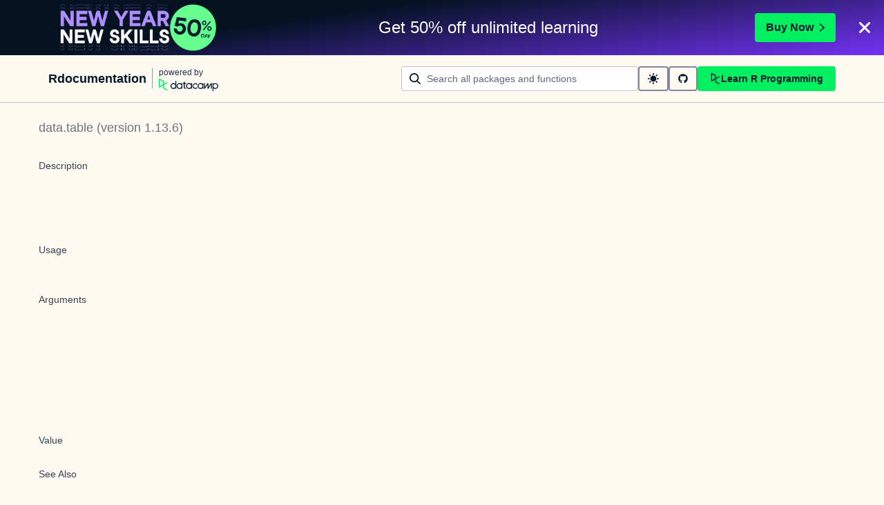

--- FILE ---
content_type: text/html; charset=utf-8
request_url: https://www.rdocumentation.org/packages/data.table/versions/1.13.6/topics/rowid
body_size: 15284
content:
<!DOCTYPE html><html lang="en"><head><meta charSet="utf-8"/><meta name="viewport" content="width=device-width"/><title>rowid function - RDocumentation</title><meta content="&lt;p&gt;Convenience functions for generating a unique row ids within each group. It accepts atomic vectors, lists, data.frames or data.tables as input.&lt;/p&gt;
&lt;p&gt;&lt;code&gt;rowid&lt;/code&gt; is intended for interactive use, particularly along with the function &lt;code&gt;dcast&lt;/code&gt; to generate unique ids directly in the formula.&lt;/p&gt;
&lt;p&gt;&lt;code&gt;rowidv(DT, cols=c(&quot;x&quot;, &quot;y&quot;))&lt;/code&gt; is equivalent to column &lt;code&gt;N&lt;/code&gt; in the code &lt;code&gt;DT[, N := seq_len(.N), by=c(&quot;x&quot;, &quot;y&quot;)]&lt;/code&gt;.&lt;/p&gt;
&lt;p&gt;See examples for more.&lt;/p&gt;" name="description"/><link href="https://www.rdocumentation.org/packages/data.table/versions/1.17.8/topics/rowid" rel="canonical"/><meta name="next-head-count" content="5"/><link href="/favicon.ico" rel="icon"/><meta content="l7VjaJvG_OgqxbCyZDDtk_ykMcPXyqwTSoWnf94hGQk" name="google-site-verification"/><script>
              window.dataLayer = window.dataLayer || [];
            </script><script async="" referrerPolicy="no-referrer-when-downgrade" src="https://campaign-service.datacamp.com/api/v1/banner"></script><link rel="preload" href="/_next/static/css/418209da95a2e454.css" as="style"/><link rel="stylesheet" href="/_next/static/css/418209da95a2e454.css" data-n-g=""/><noscript data-n-css=""></noscript><script defer="" nomodule="" src="/_next/static/chunks/polyfills-42372ed130431b0a.js"></script><script src="/_next/static/chunks/webpack-36d12a75f0098f30.js" defer=""></script><script src="/_next/static/chunks/framework-e952fed463eb8e34.js" defer=""></script><script src="/_next/static/chunks/main-739f93b6791ccfee.js" defer=""></script><script src="/_next/static/chunks/pages/_app-aaebab68396f712c.js" defer=""></script><script src="/_next/static/chunks/1bfc9850-163edbd86fbcb6f5.js" defer=""></script><script src="/_next/static/chunks/289-2a1eb73498227e5c.js" defer=""></script><script src="/_next/static/chunks/587-dcbb100b14417358.js" defer=""></script><script src="/_next/static/chunks/57-2268aeb9685d4325.js" defer=""></script><script src="/_next/static/chunks/pages/packages/%5Bpackage%5D/versions/%5Bversion%5D/topics/%5Btopic%5D-e344879e9c6183dc.js" defer=""></script><script src="/_next/static/K-770KFBsZ7YLeygUb4tZ/_buildManifest.js" defer=""></script><script src="/_next/static/K-770KFBsZ7YLeygUb4tZ/_ssgManifest.js" defer=""></script></head><body><div id="__next"><style data-emotion="css 1p2l4tz">.css-1p2l4tz{display:-webkit-box;display:-webkit-flex;display:-ms-flexbox;display:flex;-webkit-flex-direction:column;-ms-flex-direction:column;flex-direction:column;gap:16px;margin:0 auto;max-width:1600px;padding:24px 16px;}.css-1p2l4tz[data-theme="dark"]{-webkit-print-color-scheme:dark;color-scheme:dark;--wf-bg--active:rgba(255, 255, 255, 0.1);--wf-bg--contrast:#213147;--wf-bg--contrast-inverse:#FFFFFF;--wf-bg--focus:rgba(255, 255, 255, 0.06);--wf-bg--hover:rgba(255, 255, 255, 0.06);--wf-bg--hover-strong:rgba(255, 255, 255, 0.2);--wf-bg--hover-strong-inverse:rgba(48, 57, 105, 0.1);--wf-bg--main:#05192D;--wf-bg--secondary:#13253A;--wf-bg--tertiary:#000820;--wf-bg--transparent:rgba(255, 255, 255, 0.2);--wf-bg--transparent-inverse:rgba(48, 57, 105, 0.1);--wf-blue--darker:#257DFE;--wf-blue--lighter:#72E5FE;--wf-blue--main:#5EB1FF;--wf-blue--text:#5EB1FF;--wf-blue--text-on-color:#05192D;--wf-blue--transparent:rgba(37, 125, 254, 0.15);--wf-border-color--focus-outline:#257DFE;--wf-border-color--interactive:rgba(255, 255, 255, 0.6);--wf-border-color--main:rgba(255, 255, 255, 0.15);--wf-border-color--strong:rgba(255, 255, 255, 0.3);--wf-box-shadow--medium:0px 3px 10px -1px rgba(0, 8, 32, 0.8);--wf-box-shadow--thick:0px 5px 15px -1px rgba(0, 8, 32, 0.8);--wf-box-shadow--thin:0px 0px 3px 0px rgba(0, 8, 32, 0.8);--wf-box-shadow--xthick:0px 8px 20px -4px rgba(0, 8, 32, 0.8);--wf-brand--darker:#00C74E;--wf-brand--lighter:#65FF8F;--wf-brand--main:#03EF62;--wf-brand--text:#FFFFFF;--wf-brand--text-on-color:#05192D;--wf-brand--text-subtle:rgba(255, 255, 255, 0.6);--wf-error--darker:#BE2705;--wf-error--lighter:#FF6752;--wf-error--main:#DD3400;--wf-error--text:#FF6752;--wf-error--text-on-color:#FFFFFF;--wf-error--transparent:rgba(255, 73, 48, 0.2);--wf-green--darker:#00C74E;--wf-green--lighter:#65FF8F;--wf-green--main:#03EF62;--wf-green--text:#03EF62;--wf-green--text-on-color:#05192D;--wf-green--transparent:rgba(101, 255, 143, 0.2);--wf-grey--darker:#E1E1E8;--wf-grey--lighter:#EFEFF5;--wf-grey--main:#E8E8EE;--wf-grey--subtler:#F7F7FC;--wf-grey--text:#F7F7FC;--wf-grey--text-on-color:#05192D;--wf-grey--transparent:rgba(255, 255, 255, 0.1);--wf-info--darker:#257DFE;--wf-info--lighter:#72E5FE;--wf-info--main:#5EB1FF;--wf-info--text:#5EB1FF;--wf-info--text-on-color:#05192D;--wf-info--transparent:rgba(94, 177, 225, 0.2);--wf-navy--darker:#000820;--wf-navy--lighter:#13253A;--wf-navy--main:#05192D;--wf-navy--subtler:#213147;--wf-navy--text:#213147;--wf-navy--text-on-color:#FFFFFF;--wf-navy--transparent:rgba(5, 25, 45, 0.1);--wf-orange--darker:#D87300;--wf-orange--lighter:#FFBC4B;--wf-orange--main:#FF931E;--wf-orange--text:#FF931E;--wf-orange--text-on-color:#05192D;--wf-orange--transparent:rgba(255, 147, 30, 0.2);--wf-pink--darker:#DC4D8B;--wf-pink--lighter:#FF95CF;--wf-pink--main:#FF80B4;--wf-pink--text:#FF80B4;--wf-pink--text-on-color:#05192D;--wf-pink--transparent:rgba(220, 77, 139, 0.2);--wf-purple--darker:#5646A5;--wf-purple--lighter:#B08EFF;--wf-purple--main:#7933FF;--wf-purple--text:#B08EFF;--wf-purple--text-on-color:#FFFFFF;--wf-purple--transparent:rgba(121, 51, 255, 0.18);--wf-red--darker:#BE2705;--wf-red--lighter:#FF6752;--wf-red--main:#DD3400;--wf-red--text:#FF6752;--wf-red--text-on-color:#FFFFFF;--wf-red--transparent:rgba(190, 39, 5, 0.16);--wf-success--darker:#00C74E;--wf-success--lighter:#65FF8F;--wf-success--main:#03EF62;--wf-success--text:#03EF62;--wf-success--text-on-color:#05192D;--wf-success--transparent:rgba(3, 239, 98, 0.2);--wf-text--inverse:#05192D;--wf-text--inverse-subtle:#5D6A77;--wf-text--link:#5EB1FF;--wf-text--main:#EFEFF5;--wf-text--secondary:#E1E1E8;--wf-text--subtle:#9BA3AB;--wf-transparent-grey--darker:rgba(255, 255, 255, 0.3);--wf-transparent-grey--lighter:rgba(255, 255, 255, 0.15);--wf-transparent-grey--main:rgba(255, 255, 255, 0.2);--wf-transparent-grey--subtler:rgba(255, 255, 255, 0.1);--wf-transparent-grey--text:#E1E1E8;--wf-transparent-grey--text-on-color:#FFFFFF;--wf-upgrade--darker:#5646A5;--wf-upgrade--lighter:#B08EFF;--wf-upgrade--main:#7933FF;--wf-upgrade--text:#B08EFF;--wf-upgrade--text-on-color:#FFFFFF;--wf-upgrade--transparent:rgba(121, 51, 255, 0.2);--wf-warning--darker:#D87300;--wf-warning--lighter:#FFBC4B;--wf-warning--main:#FF931E;--wf-warning--text:#FF931E;--wf-warning--text-on-color:#05192D;--wf-warning--transparent:rgba(255, 188, 75, 0.2);--wf-white--main:#FFFFFF;--wf-white--text:#FFFFFF;--wf-white--text-on-color:#05192D;--wf-white--transparent:rgba(255, 255, 255, 0.2);--wf-yellow--darker:#CFA600;--wf-yellow--lighter:#FFEC3C;--wf-yellow--main:#FCCE0D;--wf-yellow--text:#FCCE0D;--wf-yellow--text-on-color:#05192D;--wf-yellow--transparent:rgba(252, 206, 13, 0.18);}.css-1p2l4tz[data-theme="light"]{-webkit-print-color-scheme:light;color-scheme:light;--wf-bg--active:rgba(48, 57, 105, 0.1);--wf-bg--contrast:#FFFFFF;--wf-bg--contrast-inverse:#05192D;--wf-bg--focus:rgba(48, 57, 105, 0.06);--wf-bg--hover:rgba(48, 57, 105, 0.06);--wf-bg--hover-strong:rgba(48, 57, 105, 0.1);--wf-bg--hover-strong-inverse:rgba(255, 255, 255, 0.2);--wf-bg--main:#F7F7FC;--wf-bg--secondary:#EFEFF5;--wf-bg--tertiary:#E8E8EE;--wf-bg--transparent:rgba(48, 57, 105, 0.1);--wf-bg--transparent-inverse:rgba(255, 255, 255, 0.2);--wf-blue--darker:#257DFE;--wf-blue--lighter:#72E5FE;--wf-blue--main:#5EB1FF;--wf-blue--text:#0065D1;--wf-blue--text-on-color:#05192D;--wf-blue--transparent:rgba(37, 125, 254, 0.12);--wf-border-color--focus-outline:#257DFE;--wf-border-color--interactive:rgba(48, 57, 105, 0.6);--wf-border-color--main:rgba(48, 57, 105, 0.15);--wf-border-color--strong:rgba(48, 57, 105, 0.3);--wf-box-shadow--medium:0px 1px 4px -1px rgba(48, 57, 105, 0.3);--wf-box-shadow--thick:0px 3px 5px -1px rgba(48, 57, 105, 0.3);--wf-box-shadow--thin:0px 0px 2px 0px rgba(48, 57, 105, 0.3);--wf-box-shadow--xthick:0px 8px 12px -4px rgba(48, 57, 105, 0.3);--wf-brand--darker:#00C74E;--wf-brand--lighter:#65FF8F;--wf-brand--main:#03EF62;--wf-brand--text:#05192D;--wf-brand--text-on-color:#05192D;--wf-brand--text-subtle:rgba(48, 57, 105, 0.6);--wf-error--darker:#BE2705;--wf-error--lighter:#FF6752;--wf-error--main:#DD3400;--wf-error--text:#C01100;--wf-error--text-on-color:#FFFFFF;--wf-error--transparent:rgba(255, 73, 48, 0.1);--wf-green--darker:#00C74E;--wf-green--lighter:#65FF8F;--wf-green--main:#03EF62;--wf-green--text:#008031;--wf-green--text-on-color:#05192D;--wf-green--transparent:rgba(101, 255, 143, 0.2);--wf-grey--darker:#E1E1E8;--wf-grey--lighter:#EFEFF5;--wf-grey--main:#E8E8EE;--wf-grey--subtler:#F7F7FC;--wf-grey--text:#848492;--wf-grey--text-on-color:#05192D;--wf-grey--transparent:rgba(48, 57, 105, 0.1);--wf-info--darker:#257DFE;--wf-info--lighter:#72E5FE;--wf-info--main:#5EB1FF;--wf-info--text:#0065D1;--wf-info--text-on-color:#05192D;--wf-info--transparent:rgba(94, 177, 225, 0.2);--wf-navy--darker:#000820;--wf-navy--lighter:#13253A;--wf-navy--main:#05192D;--wf-navy--subtler:#213147;--wf-navy--text:#05192D;--wf-navy--text-on-color:#FFFFFF;--wf-navy--transparent:rgba(5, 25, 45, 0.1);--wf-orange--darker:#D87300;--wf-orange--lighter:#FFBC4B;--wf-orange--main:#FF931E;--wf-orange--text:#A85200;--wf-orange--text-on-color:#05192D;--wf-orange--transparent:rgba(255, 188, 75, 0.2);--wf-pink--darker:#DC4D8B;--wf-pink--lighter:#FF95CF;--wf-pink--main:#FF80B4;--wf-pink--text:#BF3072;--wf-pink--text-on-color:#05192D;--wf-pink--transparent:rgba(255, 149, 207, 0.18);--wf-purple--darker:#5646A5;--wf-purple--lighter:#B08EFF;--wf-purple--main:#7933FF;--wf-purple--text:#5646A5;--wf-purple--text-on-color:#FFFFFF;--wf-purple--transparent:rgba(121, 51, 255, 0.18);--wf-red--darker:#BE2705;--wf-red--lighter:#FF6752;--wf-red--main:#DD3400;--wf-red--text:#C01100;--wf-red--text-on-color:#FFFFFF;--wf-red--transparent:rgba(255, 73, 48, 0.18);--wf-success--darker:#00C74E;--wf-success--lighter:#65FF8F;--wf-success--main:#03EF62;--wf-success--text:#008031;--wf-success--text-on-color:#05192D;--wf-success--transparent:rgba(3, 239, 98, 0.1);--wf-text--inverse:#FFFFFF;--wf-text--inverse-subtle:#9BA3AB;--wf-text--link:#0065D1;--wf-text--main:#05192D;--wf-text--secondary:#213147;--wf-text--subtle:#5D6A77;--wf-transparent-grey--darker:rgba(48, 57, 105, 0.3);--wf-transparent-grey--lighter:rgba(48, 57, 105, 0.15);--wf-transparent-grey--main:rgba(48, 57, 105, 0.2);--wf-transparent-grey--subtler:rgba(48, 57, 105, 0.1);--wf-transparent-grey--text:#595D78;--wf-transparent-grey--text-on-color:#05192D;--wf-upgrade--darker:#5646A5;--wf-upgrade--lighter:#B08EFF;--wf-upgrade--main:#7933FF;--wf-upgrade--text:#5646A5;--wf-upgrade--text-on-color:#FFFFFF;--wf-upgrade--transparent:rgba(121, 51, 255, 0.1);--wf-warning--darker:#D87300;--wf-warning--lighter:#FFBC4B;--wf-warning--main:#FF931E;--wf-warning--text:#A85200;--wf-warning--text-on-color:#05192D;--wf-warning--transparent:rgba(255, 188, 75, 0.2);--wf-white--main:#FFFFFF;--wf-white--text:#FFFFFF;--wf-white--text-on-color:#05192D;--wf-white--transparent:rgba(255, 255, 255, 0.2);--wf-yellow--darker:#CFA600;--wf-yellow--lighter:#FFEC3C;--wf-yellow--main:#FCCE0D;--wf-yellow--text:#926904;--wf-yellow--text-on-color:#05192D;--wf-yellow--transparent:rgba(255, 236, 60, 0.2);}@media screen and (min-width: 820px){.css-1p2l4tz{-webkit-align-items:center;-webkit-box-align:center;-ms-flex-align:center;align-items:center;-webkit-flex-direction:unset;-ms-flex-direction:unset;flex-direction:unset;gap:0;-webkit-box-pack:justify;-webkit-justify-content:space-between;justify-content:space-between;padding:16px 70px;}}</style><header class="css-1p2l4tz"><nav><style data-emotion="css 1pin2rm">.css-1pin2rm{display:-webkit-box;display:-webkit-flex;display:-ms-flexbox;display:flex;-webkit-align-items:center;-webkit-box-align:center;-ms-flex-align:center;align-items:center;}.css-1pin2rm:hover{cursor:pointer;}</style><div class="css-1pin2rm"><a href="/"><style data-emotion="css 73ljzu">.css-73ljzu{color:var(--wf-text--main, #05192D);margin:0;}</style><style data-emotion="css qlpanj">.css-qlpanj{font-weight:800;line-height:1.25;margin-bottom:8px;font-size:18px;color:var(--wf-text--main, #05192D);margin:0;}</style><style data-emotion="css 1udsrj">.css-1udsrj{color:var(--wf-text--main, #05192D);font-family:Studio-Feixen-Sans,Arial,sans-serif;font-weight:400;line-height:1.5;margin:0;padding:0;font-size:14px;font-weight:800;line-height:1.25;margin-bottom:8px;font-size:18px;color:var(--wf-text--main, #05192D);margin:0;}</style><h2 class="css-1udsrj">Rdocumentation</h2></a><div><style data-emotion="css sncmsb">.css-sncmsb{border:1px inset;color:var(--wf-border-color--strong, rgba(48, 57, 105, 0.3));display:block;height:30px;margin:0 8px;width:1px;}</style><hr class="css-sncmsb"/></div><style data-emotion="css j7qwjs">.css-j7qwjs{display:-webkit-box;display:-webkit-flex;display:-ms-flexbox;display:flex;-webkit-flex-direction:column;-ms-flex-direction:column;flex-direction:column;}</style><a href="https://www.datacamp.com" class="css-j7qwjs"><style data-emotion="css 17bjunk">.css-17bjunk{margin-bottom:8px;color:var(--wf-text--subtle, #5D6A77);}</style><style data-emotion="css 88f09c">.css-88f09c{color:var(--wf-text--main, #05192D);font-family:Studio-Feixen-Sans,Arial,sans-serif;font-weight:400;line-height:1.5;margin:0;padding:0;font-size:12px;margin-bottom:8px;color:var(--wf-text--subtle, #5D6A77);}</style><p style="color:var(--wf-text--secondary, #213147);margin-bottom:0" class="css-88f09c">powered by</p><style data-emotion="css 1ywujyj">.css-1ywujyj{-webkit-flex-shrink:0;-ms-flex-negative:0;flex-shrink:0;height:18px;width:86px;}</style><style data-emotion="css 1s9fzvj">.css-1s9fzvj{-webkit-flex-shrink:0;-ms-flex-negative:0;flex-shrink:0;height:18px;width:86px;}</style><svg viewBox="0 0 173 36" xml:space="preserve" xmlns="http://www.w3.org/2000/svg" class="css-1s9fzvj"><path clip-rule="evenodd" d="M42.56 27.099a5.694 5.694 0 1 1 0-11.387 5.694 5.694 0 0 1 0 11.387zm5.704-20.622v8.853a8.335 8.335 0 1 0 0 12.149v1.835h2.632V6.477h-2.632zm73.28 20.622a5.694 5.694 0 1 1 0-11.387 5.694 5.694 0 0 1 0 11.387zm8.333-5.694v-8.246h-2.631v2.171a8.334 8.334 0 0 0-11.66.243 8.333 8.333 0 0 0 0 11.663 8.334 8.334 0 0 0 11.66.243v1.835h2.632v-7.909h-.001zm20.987-7.634a1.294 1.294 0 0 1 1.109-.622h.507c1.075 0 1.947.872 1.947 1.947v14.218h-2.686V17.269c-1.239 2-5.674 9.25-7.003 11.424a1.299 1.299 0 0 1-1.108.621h-.548a1.298 1.298 0 0 1-1.298-1.298V17.238a1886.566 1886.566 0 0 0-7.31 11.954l-.074.122h-2.574v-16.16h2.684v.034l-.062 11.147 6.438-10.56a1.3 1.3 0 0 1 1.109-.622h.511c1.073 0 1.944.869 1.947 1.942 0 2.971.014 8.382.014 9.17l6.397-10.494zm-37.92 12.541a8.33 8.33 0 1 1-9.05-12.906 8.332 8.332 0 0 1 9.26 3.403l-2.524 1.312a5.533 5.533 0 1 0-.379 6.879l2.693 1.312zm51.542.8a5.694 5.694 0 0 1-5.68-5.352v-.682a5.695 5.695 0 1 1 5.684 6.035l-.004-.001zm.004-14.026a8.3 8.3 0 0 0-5.684 2.24v-2.168h-2.632V35.91h2.632v-8.4a8.331 8.331 0 0 0 10.017 1.025 8.331 8.331 0 0 0-4.333-15.45v.001zM75.277 15.68v9.938c0 .589.478 1.067 1.067 1.067h3.064v2.629h-3.062a3.7 3.7 0 0 1-3.696-3.696l-.01-9.938h-2.838v-2.56h2.838V8.702h2.635v4.427h4.672v2.55h-4.67v.001zm12.757 11.418a5.694 5.694 0 1 1 0-11.389 5.694 5.694 0 0 1 0 11.389zm5.702-13.941v2.173a8.335 8.335 0 1 0 0 12.149v1.835h2.632v-16.16l-2.632.003zM60.285 27.099a5.694 5.694 0 1 1 0-11.387 5.694 5.694 0 0 1 0 11.387zm5.702-13.941v2.171a8.335 8.335 0 1 0 0 12.149v1.835h2.63v-16.16l-2.63.005z" fill="var(--wf-brand--text, #05192D)" fill-rule="evenodd"></path><path clip-rule="evenodd" d="M11.699 8.514v8.333L2.858 21.89V3.44l8.841 5.074zm2.861 17.507v-7.51l11.84-6.757-2.88-1.65-8.96 5.112V7.68a1.442 1.442 0 0 0-.718-1.242L3.056.256C3.027.238 2.998.224 2.97.21A2.064 2.064 0 0 0 0 2.07v21.184a2.067 2.067 0 0 0 2.971 1.865l.082-.042 8.64-4.933v6.72c.002.513.277.987.722 1.243L23.502 34.4l2.88-1.651-11.822-6.728z" fill="var(--wf-brand--main, #03EF62)" fill-rule="evenodd"></path></svg></a></div></nav><style data-emotion="css bnvfy4">.css-bnvfy4{-webkit-align-items:center;-webkit-box-align:center;-ms-flex-align:center;align-items:center;display:-webkit-box;display:-webkit-flex;display:-ms-flexbox;display:flex;-webkit-flex-direction:column-reverse;-ms-flex-direction:column-reverse;flex-direction:column-reverse;gap:16px;}@media screen and (min-width: 820px){.css-bnvfy4{-webkit-flex-direction:unset;-ms-flex-direction:unset;flex-direction:unset;-webkit-box-pack:justify;-webkit-justify-content:space-between;justify-content:space-between;}}</style><div class="css-bnvfy4"><form style="width:100%"><style data-emotion="css ng9ybj">.css-ng9ybj{position:relative;width:100%;height:36px;opacity:1;}.css-ng9ybj::after{border-radius:6px;content:"";display:block;inset:0;margin:-2px;pointer-events:none;position:absolute;-webkit-transition:box-shadow 125ms ease-out;transition:box-shadow 125ms ease-out;z-index:1;}</style><div class="css-ng9ybj"><style data-emotion="css 1vuq09w">.css-1vuq09w{-webkit-align-items:center;-webkit-box-align:center;-ms-flex-align:center;align-items:center;color:var(--wf-text--main, #05192D);display:-webkit-box;display:-webkit-flex;display:-ms-flexbox;display:flex;height:100%;pointer-events:none;position:absolute;top:0;z-index:1;left:12px;}</style><div class="css-1vuq09w"><svg aria-hidden="true" height="16" width="16" viewBox="0 0 18 18" data-testid="search-icon"><path fill="currentColor" d="m13.26 12.303 4.408 3.953a1 1 0 0 1-1.336 1.488L11.78 13.66a7.5 7.5 0 1 1 1.482-1.358ZM7.5 13a5.5 5.5 0 1 0 0-11 5.5 5.5 0 0 0 0 11Z"></path></svg></div><style data-emotion="css 19l8hon">.css-19l8hon{-webkit-appearance:none;-moz-appearance:none;-ms-appearance:none;appearance:none;background-color:var(--wf-bg--contrast, #FFFFFF);border:1px solid var(--wf-border-color--strong, rgba(48, 57, 105, 0.3));border-radius:4px;color:var(--wf-text--main, #05192D);cursor:text;display:-webkit-box;display:-webkit-flex;display:-ms-flexbox;display:flex;font-family:Studio-Feixen-Sans,Arial,sans-serif;font-weight:400;height:100%;line-height:1.5;outline:0;width:100%;font-size:14px;padding-left:36px;padding-right:12px;}.css-19l8hon::-ms-clear,.css-19l8hon::-ms-reveal{display:none;height:0;width:0;}.css-19l8hon::-webkit-search-decoration,.css-19l8hon::-webkit-search-cancel-button,.css-19l8hon::-webkit-search-results-button,.css-19l8hon::-webkit-search-results-decoration{display:none;}.css-19l8hon::-webkit-input-placeholder{color:var(--wf-text--subtle, #5D6A77);opacity:1;}.css-19l8hon::-moz-placeholder{color:var(--wf-text--subtle, #5D6A77);opacity:1;}.css-19l8hon:-ms-input-placeholder{color:var(--wf-text--subtle, #5D6A77);opacity:1;}.css-19l8hon::placeholder{color:var(--wf-text--subtle, #5D6A77);opacity:1;}.css-19l8hon:-webkit-autofill{box-shadow:0 0 0 36px white inset;}.css-19l8hon:disabled{cursor:default;}</style><input id="searchBarNav" name="searchBarNav" placeholder="Search all packages and functions" style="flex-grow:1;min-width:343px" aria-invalid="false" type="search" class="css-19l8hon" value=""/></div></form><style data-emotion="css ns1lu0">.css-ns1lu0{display:-webkit-box;display:-webkit-flex;display:-ms-flexbox;display:flex;-webkit-flex:1 1 100%;-ms-flex:1 1 100%;flex:1 1 100%;-webkit-box-flex:1;-webkit-flex-grow:1;-ms-flex-positive:1;flex-grow:1;gap:8px;width:100%;}</style><div class="css-ns1lu0"><style data-emotion="css 1uda3wf">.css-1uda3wf{height:36px;padding:12px;}</style><style data-emotion="css x1oebj">.css-x1oebj{-webkit-align-items:center;-webkit-box-align:center;-ms-flex-align:center;align-items:center;border-color:transparent;border-radius:4px;border-style:solid;border-width:2px;cursor:pointer;display:-webkit-inline-box;display:-webkit-inline-flex;display:-ms-inline-flexbox;display:inline-flex;-webkit-flex-direction:column;-ms-flex-direction:column;flex-direction:column;-webkit-flex-shrink:0;-ms-flex-negative:0;flex-shrink:0;font-family:Studio-Feixen-Sans,Arial,sans-serif;font-weight:800;-webkit-box-pack:center;-ms-flex-pack:center;-webkit-justify-content:center;justify-content:center;line-height:1;margin:0;outline:0;padding:0;position:relative;-webkit-text-decoration:none;text-decoration:none;-webkit-transition:background-color 125ms ease-out;transition:background-color 125ms ease-out;-webkit-user-select:none;-moz-user-select:none;-ms-user-select:none;user-select:none;vertical-align:middle;background-color:transparent;color:var(--wf-text--main, #05192D);font-size:var(--wf-button--medium, 14px);height:36px;min-width:36px;width:auto;padding-left:16px;padding-right:16px;border-color:var(--wf-border-color--interactive, rgba(48, 57, 105, 0.6));height:36px;padding:12px;}.css-x1oebj::before{border-radius:2px;content:"";display:block;height:100%;inset:0;position:absolute;width:100%;z-index:0;}.css-x1oebj::before{border-radius:2px;margin:0;}.css-x1oebj:active{background-color:transparent;}.css-x1oebj:disabled{cursor:default;opacity:0.4;pointer-events:none;}.css-x1oebj:hover::before{background-color:var(--wf-bg--hover, rgba(48, 57, 105, 0.06));}.css-x1oebj >*{z-index:1;}</style><button class="p-1 css-x1oebj" aria-label="toggle dark mode" type="button"><style data-emotion="css 61bni1">.css-61bni1{-webkit-align-items:center;-webkit-box-align:center;-ms-flex-align:center;align-items:center;display:-webkit-box;display:-webkit-flex;display:-ms-flexbox;display:flex;height:100%;gap:8px;}</style><span class="css-61bni1"><svg aria-hidden="true" height="16" width="16" viewBox="0 0 18 18"><path fill="currentColor" d="M9 14A5 5 0 1 1 9 4a5 5 0 0 1 0 10ZM3 9a1 1 0 0 1-1 1H1a1 1 0 1 1 0-2h1a1 1 0 0 1 1 1Zm15 0a1 1 0 0 1-1 1h-1a1 1 0 0 1 0-2h1a1 1 0 0 1 1 1ZM9 0a1 1 0 0 1 1 1v1a1 1 0 1 1-2 0V1a1 1 0 0 1 1-1Zm0 15a1 1 0 0 1 1 1v1a1 1 0 0 1-2 0v-1a1 1 0 0 1 1-1Zm6.364-12.364a1 1 0 0 1 0 1.414l-.707.707a1 1 0 1 1-1.414-1.414l.707-.707a1 1 0 0 1 1.414 0ZM4.757 13.243a1 1 0 0 1 0 1.414l-.707.707a1 1 0 0 1-1.414-1.414l.707-.707a1 1 0 0 1 1.414 0ZM2.636 2.636a1 1 0 0 1 1.414 0l.707.707a1 1 0 0 1-1.414 1.414l-.707-.707a1 1 0 0 1 0-1.414Zm10.607 10.607a1 1 0 0 1 1.414 0l.707.707a1 1 0 1 1-1.414 1.414l-.707-.707a1 1 0 0 1 0-1.414Z"></path></svg></span></button><a href="https://github.com/datacamp/rdocumentation-2.0" rel="noopener noreferrer" target="_blank" class="css-x1oebj" aria-label="github repository"><span class="css-61bni1"><svg stroke="currentColor" fill="currentColor" stroke-width="0" viewBox="0 0 496 512" height="1em" width="1em" xmlns="http://www.w3.org/2000/svg"><path d="M165.9 397.4c0 2-2.3 3.6-5.2 3.6-3.3.3-5.6-1.3-5.6-3.6 0-2 2.3-3.6 5.2-3.6 3-.3 5.6 1.3 5.6 3.6zm-31.1-4.5c-.7 2 1.3 4.3 4.3 4.9 2.6 1 5.6 0 6.2-2s-1.3-4.3-4.3-5.2c-2.6-.7-5.5.3-6.2 2.3zm44.2-1.7c-2.9.7-4.9 2.6-4.6 4.9.3 2 2.9 3.3 5.9 2.6 2.9-.7 4.9-2.6 4.6-4.6-.3-1.9-3-3.2-5.9-2.9zM244.8 8C106.1 8 0 113.3 0 252c0 110.9 69.8 205.8 169.5 239.2 12.8 2.3 17.3-5.6 17.3-12.1 0-6.2-.3-40.4-.3-61.4 0 0-70 15-84.7-29.8 0 0-11.4-29.1-27.8-36.6 0 0-22.9-15.7 1.6-15.4 0 0 24.9 2 38.6 25.8 21.9 38.6 58.6 27.5 72.9 20.9 2.3-16 8.8-27.1 16-33.7-55.9-6.2-112.3-14.3-112.3-110.5 0-27.5 7.6-41.3 23.6-58.9-2.6-6.5-11.1-33.3 2.6-67.9 20.9-6.5 69 27 69 27 20-5.6 41.5-8.5 62.8-8.5s42.8 2.9 62.8 8.5c0 0 48.1-33.6 69-27 13.7 34.7 5.2 61.4 2.6 67.9 16 17.7 25.8 31.5 25.8 58.9 0 96.5-58.9 104.2-114.8 110.5 9.2 7.9 17 22.9 17 46.4 0 33.7-.3 75.4-.3 83.6 0 6.5 4.6 14.4 17.3 12.1C428.2 457.8 496 362.9 496 252 496 113.3 383.5 8 244.8 8zM97.2 352.9c-1.3 1-1 3.3.7 5.2 1.6 1.6 3.9 2.3 5.2 1 1.3-1 1-3.3-.7-5.2-1.6-1.6-3.9-2.3-5.2-1zm-10.8-8.1c-.7 1.3.3 2.9 2.3 3.9 1.6 1 3.6.7 4.3-.7.7-1.3-.3-2.9-2.3-3.9-2-.6-3.6-.3-4.3.7zm32.4 35.6c-1.6 1.3-1 4.3 1.3 6.2 2.3 2.3 5.2 2.6 6.5 1 1.3-1.3.7-4.3-1.3-6.2-2.2-2.3-5.2-2.6-6.5-1zm-11.4-14.7c-1.6 1-1.6 3.6 0 5.9 1.6 2.3 4.3 3.3 5.6 2.3 1.6-1.3 1.6-3.9 0-6.2-1.4-2.3-4-3.3-5.6-2z"></path></svg></span></a><style data-emotion="css k6w0d8">.css-k6w0d8{height:36px;-webkit-box-flex:1;-webkit-flex-grow:1;-ms-flex-positive:1;flex-grow:1;padding:8px 16px;}</style><style data-emotion="css pzoch">.css-pzoch{-webkit-align-items:center;-webkit-box-align:center;-ms-flex-align:center;align-items:center;border-color:transparent;border-radius:4px;border-style:solid;border-width:2px;cursor:pointer;display:-webkit-inline-box;display:-webkit-inline-flex;display:-ms-inline-flexbox;display:inline-flex;-webkit-flex-direction:column;-ms-flex-direction:column;flex-direction:column;-webkit-flex-shrink:0;-ms-flex-negative:0;flex-shrink:0;font-family:Studio-Feixen-Sans,Arial,sans-serif;font-weight:800;-webkit-box-pack:center;-ms-flex-pack:center;-webkit-justify-content:center;justify-content:center;line-height:1;margin:0;outline:0;padding:0;position:relative;-webkit-text-decoration:none;text-decoration:none;-webkit-transition:background-color 125ms ease-out;transition:background-color 125ms ease-out;-webkit-user-select:none;-moz-user-select:none;-ms-user-select:none;user-select:none;vertical-align:middle;background-color:var(--wf-brand--main, #03EF62);color:var(--wf-brand--text-on-color, #05192D);font-size:var(--wf-button--medium, 14px);height:36px;min-width:36px;width:auto;padding-left:16px;padding-right:16px;height:36px;-webkit-box-flex:1;-webkit-flex-grow:1;-ms-flex-positive:1;flex-grow:1;padding:8px 16px;}.css-pzoch::before{border-radius:2px;content:"";display:block;height:100%;inset:0;position:absolute;width:100%;z-index:0;}.css-pzoch:active{background-color:var(--wf-brand--main, #03EF62);}.css-pzoch:disabled{cursor:default;opacity:0.4;pointer-events:none;}.css-pzoch:hover{border-color:var(--wf-bg--hover-strong, rgba(48, 57, 105, 0.1));}.css-pzoch:hover::before{background-color:var(--wf-bg--hover-strong, rgba(48, 57, 105, 0.1));}.css-pzoch >*{z-index:1;}</style><a href="https://www.datacamp.com/category/r" class="css-pzoch"><span class="css-61bni1"><svg aria-hidden="true" height="16" width="16" viewBox="0 0 18 18" style="flex-shrink:0"><path fill="currentColor" d="M8.122 4.454v4.36l-4.627 2.64V1.799l4.627 2.655Zm1.497 9.161v-3.93l6.195-3.535-1.507-.863L9.62 7.96V4.018a.754.754 0 0 0-.376-.65L3.599.133a1.08 1.08 0 0 0-1.6.95L2 12.168a1.082 1.082 0 0 0 1.555.976l.042-.022 4.522-2.581v3.516c0 .27.144.517.377.651L14.298 18l1.507-.864-6.186-3.52Z"></path></svg>Learn R Programming</span></a></div></div></header><style data-emotion="css 1x0bpc3">.css-1x0bpc3{border-color:var(--wf-border-color--strong, rgba(48, 57, 105, 0.3));}.css-1x0bpc3[data-theme="dark"]{-webkit-print-color-scheme:dark;color-scheme:dark;--wf-bg--active:rgba(255, 255, 255, 0.1);--wf-bg--contrast:#213147;--wf-bg--contrast-inverse:#FFFFFF;--wf-bg--focus:rgba(255, 255, 255, 0.06);--wf-bg--hover:rgba(255, 255, 255, 0.06);--wf-bg--hover-strong:rgba(255, 255, 255, 0.2);--wf-bg--hover-strong-inverse:rgba(48, 57, 105, 0.1);--wf-bg--main:#05192D;--wf-bg--secondary:#13253A;--wf-bg--tertiary:#000820;--wf-bg--transparent:rgba(255, 255, 255, 0.2);--wf-bg--transparent-inverse:rgba(48, 57, 105, 0.1);--wf-blue--darker:#257DFE;--wf-blue--lighter:#72E5FE;--wf-blue--main:#5EB1FF;--wf-blue--text:#5EB1FF;--wf-blue--text-on-color:#05192D;--wf-blue--transparent:rgba(37, 125, 254, 0.15);--wf-border-color--focus-outline:#257DFE;--wf-border-color--interactive:rgba(255, 255, 255, 0.6);--wf-border-color--main:rgba(255, 255, 255, 0.15);--wf-border-color--strong:rgba(255, 255, 255, 0.3);--wf-box-shadow--medium:0px 3px 10px -1px rgba(0, 8, 32, 0.8);--wf-box-shadow--thick:0px 5px 15px -1px rgba(0, 8, 32, 0.8);--wf-box-shadow--thin:0px 0px 3px 0px rgba(0, 8, 32, 0.8);--wf-box-shadow--xthick:0px 8px 20px -4px rgba(0, 8, 32, 0.8);--wf-brand--darker:#00C74E;--wf-brand--lighter:#65FF8F;--wf-brand--main:#03EF62;--wf-brand--text:#FFFFFF;--wf-brand--text-on-color:#05192D;--wf-brand--text-subtle:rgba(255, 255, 255, 0.6);--wf-error--darker:#BE2705;--wf-error--lighter:#FF6752;--wf-error--main:#DD3400;--wf-error--text:#FF6752;--wf-error--text-on-color:#FFFFFF;--wf-error--transparent:rgba(255, 73, 48, 0.2);--wf-green--darker:#00C74E;--wf-green--lighter:#65FF8F;--wf-green--main:#03EF62;--wf-green--text:#03EF62;--wf-green--text-on-color:#05192D;--wf-green--transparent:rgba(101, 255, 143, 0.2);--wf-grey--darker:#E1E1E8;--wf-grey--lighter:#EFEFF5;--wf-grey--main:#E8E8EE;--wf-grey--subtler:#F7F7FC;--wf-grey--text:#F7F7FC;--wf-grey--text-on-color:#05192D;--wf-grey--transparent:rgba(255, 255, 255, 0.1);--wf-info--darker:#257DFE;--wf-info--lighter:#72E5FE;--wf-info--main:#5EB1FF;--wf-info--text:#5EB1FF;--wf-info--text-on-color:#05192D;--wf-info--transparent:rgba(94, 177, 225, 0.2);--wf-navy--darker:#000820;--wf-navy--lighter:#13253A;--wf-navy--main:#05192D;--wf-navy--subtler:#213147;--wf-navy--text:#213147;--wf-navy--text-on-color:#FFFFFF;--wf-navy--transparent:rgba(5, 25, 45, 0.1);--wf-orange--darker:#D87300;--wf-orange--lighter:#FFBC4B;--wf-orange--main:#FF931E;--wf-orange--text:#FF931E;--wf-orange--text-on-color:#05192D;--wf-orange--transparent:rgba(255, 147, 30, 0.2);--wf-pink--darker:#DC4D8B;--wf-pink--lighter:#FF95CF;--wf-pink--main:#FF80B4;--wf-pink--text:#FF80B4;--wf-pink--text-on-color:#05192D;--wf-pink--transparent:rgba(220, 77, 139, 0.2);--wf-purple--darker:#5646A5;--wf-purple--lighter:#B08EFF;--wf-purple--main:#7933FF;--wf-purple--text:#B08EFF;--wf-purple--text-on-color:#FFFFFF;--wf-purple--transparent:rgba(121, 51, 255, 0.18);--wf-red--darker:#BE2705;--wf-red--lighter:#FF6752;--wf-red--main:#DD3400;--wf-red--text:#FF6752;--wf-red--text-on-color:#FFFFFF;--wf-red--transparent:rgba(190, 39, 5, 0.16);--wf-success--darker:#00C74E;--wf-success--lighter:#65FF8F;--wf-success--main:#03EF62;--wf-success--text:#03EF62;--wf-success--text-on-color:#05192D;--wf-success--transparent:rgba(3, 239, 98, 0.2);--wf-text--inverse:#05192D;--wf-text--inverse-subtle:#5D6A77;--wf-text--link:#5EB1FF;--wf-text--main:#EFEFF5;--wf-text--secondary:#E1E1E8;--wf-text--subtle:#9BA3AB;--wf-transparent-grey--darker:rgba(255, 255, 255, 0.3);--wf-transparent-grey--lighter:rgba(255, 255, 255, 0.15);--wf-transparent-grey--main:rgba(255, 255, 255, 0.2);--wf-transparent-grey--subtler:rgba(255, 255, 255, 0.1);--wf-transparent-grey--text:#E1E1E8;--wf-transparent-grey--text-on-color:#FFFFFF;--wf-upgrade--darker:#5646A5;--wf-upgrade--lighter:#B08EFF;--wf-upgrade--main:#7933FF;--wf-upgrade--text:#B08EFF;--wf-upgrade--text-on-color:#FFFFFF;--wf-upgrade--transparent:rgba(121, 51, 255, 0.2);--wf-warning--darker:#D87300;--wf-warning--lighter:#FFBC4B;--wf-warning--main:#FF931E;--wf-warning--text:#FF931E;--wf-warning--text-on-color:#05192D;--wf-warning--transparent:rgba(255, 188, 75, 0.2);--wf-white--main:#FFFFFF;--wf-white--text:#FFFFFF;--wf-white--text-on-color:#05192D;--wf-white--transparent:rgba(255, 255, 255, 0.2);--wf-yellow--darker:#CFA600;--wf-yellow--lighter:#FFEC3C;--wf-yellow--main:#FCCE0D;--wf-yellow--text:#FCCE0D;--wf-yellow--text-on-color:#05192D;--wf-yellow--transparent:rgba(252, 206, 13, 0.18);}.css-1x0bpc3[data-theme="light"]{-webkit-print-color-scheme:light;color-scheme:light;--wf-bg--active:rgba(48, 57, 105, 0.1);--wf-bg--contrast:#FFFFFF;--wf-bg--contrast-inverse:#05192D;--wf-bg--focus:rgba(48, 57, 105, 0.06);--wf-bg--hover:rgba(48, 57, 105, 0.06);--wf-bg--hover-strong:rgba(48, 57, 105, 0.1);--wf-bg--hover-strong-inverse:rgba(255, 255, 255, 0.2);--wf-bg--main:#F7F7FC;--wf-bg--secondary:#EFEFF5;--wf-bg--tertiary:#E8E8EE;--wf-bg--transparent:rgba(48, 57, 105, 0.1);--wf-bg--transparent-inverse:rgba(255, 255, 255, 0.2);--wf-blue--darker:#257DFE;--wf-blue--lighter:#72E5FE;--wf-blue--main:#5EB1FF;--wf-blue--text:#0065D1;--wf-blue--text-on-color:#05192D;--wf-blue--transparent:rgba(37, 125, 254, 0.12);--wf-border-color--focus-outline:#257DFE;--wf-border-color--interactive:rgba(48, 57, 105, 0.6);--wf-border-color--main:rgba(48, 57, 105, 0.15);--wf-border-color--strong:rgba(48, 57, 105, 0.3);--wf-box-shadow--medium:0px 1px 4px -1px rgba(48, 57, 105, 0.3);--wf-box-shadow--thick:0px 3px 5px -1px rgba(48, 57, 105, 0.3);--wf-box-shadow--thin:0px 0px 2px 0px rgba(48, 57, 105, 0.3);--wf-box-shadow--xthick:0px 8px 12px -4px rgba(48, 57, 105, 0.3);--wf-brand--darker:#00C74E;--wf-brand--lighter:#65FF8F;--wf-brand--main:#03EF62;--wf-brand--text:#05192D;--wf-brand--text-on-color:#05192D;--wf-brand--text-subtle:rgba(48, 57, 105, 0.6);--wf-error--darker:#BE2705;--wf-error--lighter:#FF6752;--wf-error--main:#DD3400;--wf-error--text:#C01100;--wf-error--text-on-color:#FFFFFF;--wf-error--transparent:rgba(255, 73, 48, 0.1);--wf-green--darker:#00C74E;--wf-green--lighter:#65FF8F;--wf-green--main:#03EF62;--wf-green--text:#008031;--wf-green--text-on-color:#05192D;--wf-green--transparent:rgba(101, 255, 143, 0.2);--wf-grey--darker:#E1E1E8;--wf-grey--lighter:#EFEFF5;--wf-grey--main:#E8E8EE;--wf-grey--subtler:#F7F7FC;--wf-grey--text:#848492;--wf-grey--text-on-color:#05192D;--wf-grey--transparent:rgba(48, 57, 105, 0.1);--wf-info--darker:#257DFE;--wf-info--lighter:#72E5FE;--wf-info--main:#5EB1FF;--wf-info--text:#0065D1;--wf-info--text-on-color:#05192D;--wf-info--transparent:rgba(94, 177, 225, 0.2);--wf-navy--darker:#000820;--wf-navy--lighter:#13253A;--wf-navy--main:#05192D;--wf-navy--subtler:#213147;--wf-navy--text:#05192D;--wf-navy--text-on-color:#FFFFFF;--wf-navy--transparent:rgba(5, 25, 45, 0.1);--wf-orange--darker:#D87300;--wf-orange--lighter:#FFBC4B;--wf-orange--main:#FF931E;--wf-orange--text:#A85200;--wf-orange--text-on-color:#05192D;--wf-orange--transparent:rgba(255, 188, 75, 0.2);--wf-pink--darker:#DC4D8B;--wf-pink--lighter:#FF95CF;--wf-pink--main:#FF80B4;--wf-pink--text:#BF3072;--wf-pink--text-on-color:#05192D;--wf-pink--transparent:rgba(255, 149, 207, 0.18);--wf-purple--darker:#5646A5;--wf-purple--lighter:#B08EFF;--wf-purple--main:#7933FF;--wf-purple--text:#5646A5;--wf-purple--text-on-color:#FFFFFF;--wf-purple--transparent:rgba(121, 51, 255, 0.18);--wf-red--darker:#BE2705;--wf-red--lighter:#FF6752;--wf-red--main:#DD3400;--wf-red--text:#C01100;--wf-red--text-on-color:#FFFFFF;--wf-red--transparent:rgba(255, 73, 48, 0.18);--wf-success--darker:#00C74E;--wf-success--lighter:#65FF8F;--wf-success--main:#03EF62;--wf-success--text:#008031;--wf-success--text-on-color:#05192D;--wf-success--transparent:rgba(3, 239, 98, 0.1);--wf-text--inverse:#FFFFFF;--wf-text--inverse-subtle:#9BA3AB;--wf-text--link:#0065D1;--wf-text--main:#05192D;--wf-text--secondary:#213147;--wf-text--subtle:#5D6A77;--wf-transparent-grey--darker:rgba(48, 57, 105, 0.3);--wf-transparent-grey--lighter:rgba(48, 57, 105, 0.15);--wf-transparent-grey--main:rgba(48, 57, 105, 0.2);--wf-transparent-grey--subtler:rgba(48, 57, 105, 0.1);--wf-transparent-grey--text:#595D78;--wf-transparent-grey--text-on-color:#05192D;--wf-upgrade--darker:#5646A5;--wf-upgrade--lighter:#B08EFF;--wf-upgrade--main:#7933FF;--wf-upgrade--text:#5646A5;--wf-upgrade--text-on-color:#FFFFFF;--wf-upgrade--transparent:rgba(121, 51, 255, 0.1);--wf-warning--darker:#D87300;--wf-warning--lighter:#FFBC4B;--wf-warning--main:#FF931E;--wf-warning--text:#A85200;--wf-warning--text-on-color:#05192D;--wf-warning--transparent:rgba(255, 188, 75, 0.2);--wf-white--main:#FFFFFF;--wf-white--text:#FFFFFF;--wf-white--text-on-color:#05192D;--wf-white--transparent:rgba(255, 255, 255, 0.2);--wf-yellow--darker:#CFA600;--wf-yellow--lighter:#FFEC3C;--wf-yellow--main:#FCCE0D;--wf-yellow--text:#926904;--wf-yellow--text-on-color:#05192D;--wf-yellow--transparent:rgba(255, 236, 60, 0.2);}</style><hr class="css-1x0bpc3"/><style data-emotion="css 7ker16">.css-7ker16{display:-webkit-box;display:-webkit-flex;display:-ms-flexbox;display:flex;-webkit-flex:1;-ms-flex:1;flex:1;-webkit-flex-direction:column;-ms-flex-direction:column;flex-direction:column;margin:0 auto;max-width:100%;padding:0 16px;}.css-7ker16[data-theme="dark"] *{-webkit-print-color-scheme:dark;color-scheme:dark;--wf-bg--active:rgba(255, 255, 255, 0.1);--wf-bg--contrast:#213147;--wf-bg--contrast-inverse:#FFFFFF;--wf-bg--focus:rgba(255, 255, 255, 0.06);--wf-bg--hover:rgba(255, 255, 255, 0.06);--wf-bg--hover-strong:rgba(255, 255, 255, 0.2);--wf-bg--hover-strong-inverse:rgba(48, 57, 105, 0.1);--wf-bg--main:#05192D;--wf-bg--secondary:#13253A;--wf-bg--tertiary:#000820;--wf-bg--transparent:rgba(255, 255, 255, 0.2);--wf-bg--transparent-inverse:rgba(48, 57, 105, 0.1);--wf-blue--darker:#257DFE;--wf-blue--lighter:#72E5FE;--wf-blue--main:#5EB1FF;--wf-blue--text:#5EB1FF;--wf-blue--text-on-color:#05192D;--wf-blue--transparent:rgba(37, 125, 254, 0.15);--wf-border-color--focus-outline:#257DFE;--wf-border-color--interactive:rgba(255, 255, 255, 0.6);--wf-border-color--main:rgba(255, 255, 255, 0.15);--wf-border-color--strong:rgba(255, 255, 255, 0.3);--wf-box-shadow--medium:0px 3px 10px -1px rgba(0, 8, 32, 0.8);--wf-box-shadow--thick:0px 5px 15px -1px rgba(0, 8, 32, 0.8);--wf-box-shadow--thin:0px 0px 3px 0px rgba(0, 8, 32, 0.8);--wf-box-shadow--xthick:0px 8px 20px -4px rgba(0, 8, 32, 0.8);--wf-brand--darker:#00C74E;--wf-brand--lighter:#65FF8F;--wf-brand--main:#03EF62;--wf-brand--text:#FFFFFF;--wf-brand--text-on-color:#05192D;--wf-brand--text-subtle:rgba(255, 255, 255, 0.6);--wf-error--darker:#BE2705;--wf-error--lighter:#FF6752;--wf-error--main:#DD3400;--wf-error--text:#FF6752;--wf-error--text-on-color:#FFFFFF;--wf-error--transparent:rgba(255, 73, 48, 0.2);--wf-green--darker:#00C74E;--wf-green--lighter:#65FF8F;--wf-green--main:#03EF62;--wf-green--text:#03EF62;--wf-green--text-on-color:#05192D;--wf-green--transparent:rgba(101, 255, 143, 0.2);--wf-grey--darker:#E1E1E8;--wf-grey--lighter:#EFEFF5;--wf-grey--main:#E8E8EE;--wf-grey--subtler:#F7F7FC;--wf-grey--text:#F7F7FC;--wf-grey--text-on-color:#05192D;--wf-grey--transparent:rgba(255, 255, 255, 0.1);--wf-info--darker:#257DFE;--wf-info--lighter:#72E5FE;--wf-info--main:#5EB1FF;--wf-info--text:#5EB1FF;--wf-info--text-on-color:#05192D;--wf-info--transparent:rgba(94, 177, 225, 0.2);--wf-navy--darker:#000820;--wf-navy--lighter:#13253A;--wf-navy--main:#05192D;--wf-navy--subtler:#213147;--wf-navy--text:#213147;--wf-navy--text-on-color:#FFFFFF;--wf-navy--transparent:rgba(5, 25, 45, 0.1);--wf-orange--darker:#D87300;--wf-orange--lighter:#FFBC4B;--wf-orange--main:#FF931E;--wf-orange--text:#FF931E;--wf-orange--text-on-color:#05192D;--wf-orange--transparent:rgba(255, 147, 30, 0.2);--wf-pink--darker:#DC4D8B;--wf-pink--lighter:#FF95CF;--wf-pink--main:#FF80B4;--wf-pink--text:#FF80B4;--wf-pink--text-on-color:#05192D;--wf-pink--transparent:rgba(220, 77, 139, 0.2);--wf-purple--darker:#5646A5;--wf-purple--lighter:#B08EFF;--wf-purple--main:#7933FF;--wf-purple--text:#B08EFF;--wf-purple--text-on-color:#FFFFFF;--wf-purple--transparent:rgba(121, 51, 255, 0.18);--wf-red--darker:#BE2705;--wf-red--lighter:#FF6752;--wf-red--main:#DD3400;--wf-red--text:#FF6752;--wf-red--text-on-color:#FFFFFF;--wf-red--transparent:rgba(190, 39, 5, 0.16);--wf-success--darker:#00C74E;--wf-success--lighter:#65FF8F;--wf-success--main:#03EF62;--wf-success--text:#03EF62;--wf-success--text-on-color:#05192D;--wf-success--transparent:rgba(3, 239, 98, 0.2);--wf-text--inverse:#05192D;--wf-text--inverse-subtle:#5D6A77;--wf-text--link:#5EB1FF;--wf-text--main:#EFEFF5;--wf-text--secondary:#E1E1E8;--wf-text--subtle:#9BA3AB;--wf-transparent-grey--darker:rgba(255, 255, 255, 0.3);--wf-transparent-grey--lighter:rgba(255, 255, 255, 0.15);--wf-transparent-grey--main:rgba(255, 255, 255, 0.2);--wf-transparent-grey--subtler:rgba(255, 255, 255, 0.1);--wf-transparent-grey--text:#E1E1E8;--wf-transparent-grey--text-on-color:#FFFFFF;--wf-upgrade--darker:#5646A5;--wf-upgrade--lighter:#B08EFF;--wf-upgrade--main:#7933FF;--wf-upgrade--text:#B08EFF;--wf-upgrade--text-on-color:#FFFFFF;--wf-upgrade--transparent:rgba(121, 51, 255, 0.2);--wf-warning--darker:#D87300;--wf-warning--lighter:#FFBC4B;--wf-warning--main:#FF931E;--wf-warning--text:#FF931E;--wf-warning--text-on-color:#05192D;--wf-warning--transparent:rgba(255, 188, 75, 0.2);--wf-white--main:#FFFFFF;--wf-white--text:#FFFFFF;--wf-white--text-on-color:#05192D;--wf-white--transparent:rgba(255, 255, 255, 0.2);--wf-yellow--darker:#CFA600;--wf-yellow--lighter:#FFEC3C;--wf-yellow--main:#FCCE0D;--wf-yellow--text:#FCCE0D;--wf-yellow--text-on-color:#05192D;--wf-yellow--transparent:rgba(252, 206, 13, 0.18);}.css-7ker16[data-theme="light"] *{-webkit-print-color-scheme:light;color-scheme:light;--wf-bg--active:rgba(48, 57, 105, 0.1);--wf-bg--contrast:#FFFFFF;--wf-bg--contrast-inverse:#05192D;--wf-bg--focus:rgba(48, 57, 105, 0.06);--wf-bg--hover:rgba(48, 57, 105, 0.06);--wf-bg--hover-strong:rgba(48, 57, 105, 0.1);--wf-bg--hover-strong-inverse:rgba(255, 255, 255, 0.2);--wf-bg--main:#F7F7FC;--wf-bg--secondary:#EFEFF5;--wf-bg--tertiary:#E8E8EE;--wf-bg--transparent:rgba(48, 57, 105, 0.1);--wf-bg--transparent-inverse:rgba(255, 255, 255, 0.2);--wf-blue--darker:#257DFE;--wf-blue--lighter:#72E5FE;--wf-blue--main:#5EB1FF;--wf-blue--text:#0065D1;--wf-blue--text-on-color:#05192D;--wf-blue--transparent:rgba(37, 125, 254, 0.12);--wf-border-color--focus-outline:#257DFE;--wf-border-color--interactive:rgba(48, 57, 105, 0.6);--wf-border-color--main:rgba(48, 57, 105, 0.15);--wf-border-color--strong:rgba(48, 57, 105, 0.3);--wf-box-shadow--medium:0px 1px 4px -1px rgba(48, 57, 105, 0.3);--wf-box-shadow--thick:0px 3px 5px -1px rgba(48, 57, 105, 0.3);--wf-box-shadow--thin:0px 0px 2px 0px rgba(48, 57, 105, 0.3);--wf-box-shadow--xthick:0px 8px 12px -4px rgba(48, 57, 105, 0.3);--wf-brand--darker:#00C74E;--wf-brand--lighter:#65FF8F;--wf-brand--main:#03EF62;--wf-brand--text:#05192D;--wf-brand--text-on-color:#05192D;--wf-brand--text-subtle:rgba(48, 57, 105, 0.6);--wf-error--darker:#BE2705;--wf-error--lighter:#FF6752;--wf-error--main:#DD3400;--wf-error--text:#C01100;--wf-error--text-on-color:#FFFFFF;--wf-error--transparent:rgba(255, 73, 48, 0.1);--wf-green--darker:#00C74E;--wf-green--lighter:#65FF8F;--wf-green--main:#03EF62;--wf-green--text:#008031;--wf-green--text-on-color:#05192D;--wf-green--transparent:rgba(101, 255, 143, 0.2);--wf-grey--darker:#E1E1E8;--wf-grey--lighter:#EFEFF5;--wf-grey--main:#E8E8EE;--wf-grey--subtler:#F7F7FC;--wf-grey--text:#848492;--wf-grey--text-on-color:#05192D;--wf-grey--transparent:rgba(48, 57, 105, 0.1);--wf-info--darker:#257DFE;--wf-info--lighter:#72E5FE;--wf-info--main:#5EB1FF;--wf-info--text:#0065D1;--wf-info--text-on-color:#05192D;--wf-info--transparent:rgba(94, 177, 225, 0.2);--wf-navy--darker:#000820;--wf-navy--lighter:#13253A;--wf-navy--main:#05192D;--wf-navy--subtler:#213147;--wf-navy--text:#05192D;--wf-navy--text-on-color:#FFFFFF;--wf-navy--transparent:rgba(5, 25, 45, 0.1);--wf-orange--darker:#D87300;--wf-orange--lighter:#FFBC4B;--wf-orange--main:#FF931E;--wf-orange--text:#A85200;--wf-orange--text-on-color:#05192D;--wf-orange--transparent:rgba(255, 188, 75, 0.2);--wf-pink--darker:#DC4D8B;--wf-pink--lighter:#FF95CF;--wf-pink--main:#FF80B4;--wf-pink--text:#BF3072;--wf-pink--text-on-color:#05192D;--wf-pink--transparent:rgba(255, 149, 207, 0.18);--wf-purple--darker:#5646A5;--wf-purple--lighter:#B08EFF;--wf-purple--main:#7933FF;--wf-purple--text:#5646A5;--wf-purple--text-on-color:#FFFFFF;--wf-purple--transparent:rgba(121, 51, 255, 0.18);--wf-red--darker:#BE2705;--wf-red--lighter:#FF6752;--wf-red--main:#DD3400;--wf-red--text:#C01100;--wf-red--text-on-color:#FFFFFF;--wf-red--transparent:rgba(255, 73, 48, 0.18);--wf-success--darker:#00C74E;--wf-success--lighter:#65FF8F;--wf-success--main:#03EF62;--wf-success--text:#008031;--wf-success--text-on-color:#05192D;--wf-success--transparent:rgba(3, 239, 98, 0.1);--wf-text--inverse:#FFFFFF;--wf-text--inverse-subtle:#9BA3AB;--wf-text--link:#0065D1;--wf-text--main:#05192D;--wf-text--secondary:#213147;--wf-text--subtle:#5D6A77;--wf-transparent-grey--darker:rgba(48, 57, 105, 0.3);--wf-transparent-grey--lighter:rgba(48, 57, 105, 0.15);--wf-transparent-grey--main:rgba(48, 57, 105, 0.2);--wf-transparent-grey--subtler:rgba(48, 57, 105, 0.1);--wf-transparent-grey--text:#595D78;--wf-transparent-grey--text-on-color:#05192D;--wf-upgrade--darker:#5646A5;--wf-upgrade--lighter:#B08EFF;--wf-upgrade--main:#7933FF;--wf-upgrade--text:#5646A5;--wf-upgrade--text-on-color:#FFFFFF;--wf-upgrade--transparent:rgba(121, 51, 255, 0.1);--wf-warning--darker:#D87300;--wf-warning--lighter:#FFBC4B;--wf-warning--main:#FF931E;--wf-warning--text:#A85200;--wf-warning--text-on-color:#05192D;--wf-warning--transparent:rgba(255, 188, 75, 0.2);--wf-white--main:#FFFFFF;--wf-white--text:#FFFFFF;--wf-white--text-on-color:#05192D;--wf-white--transparent:rgba(255, 255, 255, 0.2);--wf-yellow--darker:#CFA600;--wf-yellow--lighter:#FFEC3C;--wf-yellow--main:#FCCE0D;--wf-yellow--text:#926904;--wf-yellow--text-on-color:#05192D;--wf-yellow--transparent:rgba(255, 236, 60, 0.2);}@media screen and (min-width: 480px){.css-7ker16{max-width:1200px;}}</style><div class="css-7ker16"><style data-emotion="css 178yklu">.css-178yklu{margin-top:24px;}</style><div class="css-178yklu"><section class="text-xl text-gray-500"><a href="/packages/data.table/versions/1.13.6">data.table<!-- --> (version <!-- -->1.13.6<!-- -->)</a></section><div class="mt-2 prose-sm prose sm:prose max-w-none sm:max-w-none"><header><h1><span style="display:block;visibility:hidden"><span>rowid: Generate unique row ids within each group</span></span></h1></header><section><h2>Description</h2><span style="display:block;visibility:hidden"><span><p>Convenience functions for generating a unique row ids within each group. It accepts atomic vectors, lists, data.frames or data.tables as input.</p>
<p><code>rowid</code> is intended for interactive use, particularly along with the function <code>dcast</code> to generate unique ids directly in the formula.</p>
<p><code>rowidv(DT, cols=c("x", "y"))</code> is equivalent to column <code>N</code> in the code <code>DT[, N := seq_len(.N), by=c("x", "y")]</code>.</p>
<p>See examples for more.</p></span></span></section><section><h2>Usage</h2><pre><span style="display:block;visibility:hidden"><span>rowid(&#8230;, prefix=NULL)
rowidv(x, cols=seq_along(x), prefix=NULL)</span></span></pre></section><section><h2>Arguments</h2><div class="mt-6 md:flex"><div class="font-mono font-bold truncate md:w-3/12 lg:w-2/12"><span style="display:block;visibility:hidden"><span>x</span></span></div><div class="-mt-4 md:-mt-5 md:w-9/12 md:pl-5 lg:w-10/12"><span style="display:block;visibility:hidden"><span><p>A vector, list, data.frame or data.table.</p></span></span></div></div><div class="mt-6 md:flex"><div class="font-mono font-bold truncate md:w-3/12 lg:w-2/12"><span style="display:block;visibility:hidden"><span>&#8230;</span></span></div><div class="-mt-4 md:-mt-5 md:w-9/12 md:pl-5 lg:w-10/12"><span style="display:block;visibility:hidden"><span><p>A sequence of numeric, integer64, character or logical vectors, all of same length. For interactive use.</p></span></span></div></div><div class="mt-6 md:flex"><div class="font-mono font-bold truncate md:w-3/12 lg:w-2/12"><span style="display:block;visibility:hidden"><span>cols</span></span></div><div class="-mt-4 md:-mt-5 md:w-9/12 md:pl-5 lg:w-10/12"><span style="display:block;visibility:hidden"><span><p>Only meaningful for lists, data.frames or data.tables. A character vector of column names (or numbers) of x.</p></span></span></div></div><div class="mt-6 md:flex"><div class="font-mono font-bold truncate md:w-3/12 lg:w-2/12"><span style="display:block;visibility:hidden"><span>prefix</span></span></div><div class="-mt-4 md:-mt-5 md:w-9/12 md:pl-5 lg:w-10/12"><span style="display:block;visibility:hidden"><span><p>Either <code>NULL</code> (default) or a character vector of length=1 which is prefixed to the row ids, returning a character vector (instead of an integer vector).</p></span></span></div></div></section><section><h2>Value</h2><span style="display:block;visibility:hidden"><span class="list-view"><p>When <code>prefix = NULL</code>, an integer vector with same length as <code>NROW(x)</code>, else a character vector with the value in <code>prefix</code> prefixed to the ids obtained.</p></span></span></section><section><h2>See Also</h2><span style="display:block;visibility:hidden"><span><p><code><a rd-options="" href="/link/dcast.data.table?package=data.table&version=1.13.6" data-mini-rdoc="data.table::dcast.data.table">dcast.data.table</a></code>, <code><a rd-options="" href="/link/rleid?package=data.table&version=1.13.6" data-mini-rdoc="data.table::rleid">rleid</a></code></p></span></span></section><section><div class="relative"><h2>Examples</h2><a class="absolute p-2 text-sm rounded-md top-0 right-0 hover:bg-green-400 md:p-3 md:text-base md:top-16 md:right-2.5" href="https://www.datacamp.com/datalab/preview?_tag=rdocs&amp;rdocsPath=packages%2Fdata.table%2Fversions%2F1.13.6%2Ftopics%2Frowid&amp;utm_source=r-docs&amp;utm_medium=docs&amp;utm_term=rowid&amp;utm_content=run_example_in_datalab" style="background:rgba(3, 239, 98);color:#1f2937;font-weight:600;text-decoration:none" target="_blank">Run this code</a><div><pre style="display:block;overflow-x:auto;padding:0.5em;color:#abb2bf;background:#282c34"><code class="language-r" style="white-space:pre"><span style="color:#5c6370;font-style:italic"># NOT RUN {</span><span>
</span><span>DT = data.table(x=</span><span style="color:#e6c07b">c</span><span>(</span><span style="color:#d19a66">20</span><span>,</span><span style="color:#d19a66">10</span><span>,</span><span style="color:#d19a66">10</span><span>,</span><span style="color:#d19a66">30</span><span>,</span><span style="color:#d19a66">30</span><span>,</span><span style="color:#d19a66">20</span><span>), y=</span><span style="color:#e6c07b">c</span><span>(</span><span style="color:#98c379">&quot;a&quot;</span><span>, </span><span style="color:#98c379">&quot;a&quot;</span><span>, </span><span style="color:#98c379">&quot;a&quot;</span><span>, </span><span style="color:#98c379">&quot;b&quot;</span><span>, </span><span style="color:#98c379">&quot;b&quot;</span><span>, </span><span style="color:#98c379">&quot;b&quot;</span><span>), z=</span><span style="color:#d19a66">1</span><span>:</span><span style="color:#d19a66">6</span><span>)
</span>
<span>rowid(DT$x) </span><span style="color:#5c6370;font-style:italic"># 1,1,2,1,2,2</span><span>
</span><span>rowidv(DT, cols=</span><span style="color:#98c379">&quot;x&quot;</span><span>) </span><span style="color:#5c6370;font-style:italic"># same as above</span><span>
</span>
<span>rowid(DT$x, prefix=</span><span style="color:#98c379">&quot;group&quot;</span><span>) </span><span style="color:#5c6370;font-style:italic"># prefixed with &#x27;group&#x27;</span><span>
</span>
<span>rowid(DT$x, DT$y) </span><span style="color:#5c6370;font-style:italic"># 1,1,2,1,2,1</span><span>
</span><span>rowidv(DT, cols=</span><span style="color:#e6c07b">c</span><span>(</span><span style="color:#98c379">&quot;x&quot;</span><span>,</span><span style="color:#98c379">&quot;y&quot;</span><span>)) </span><span style="color:#5c6370;font-style:italic"># same as above</span><span>
</span><span>DT[, .(N=</span><span style="color:#e6c07b">seq_len</span><span>(.N)), by=.(x,y)]$N </span><span style="color:#5c6370;font-style:italic"># same as above</span><span>
</span>
<span></span><span style="color:#5c6370;font-style:italic"># convenient usage with dcast</span><span>
</span><span>dcast(DT, x ~ rowid(x, prefix=</span><span style="color:#98c379">&quot;group&quot;</span><span>), value.var=</span><span style="color:#98c379">&quot;z&quot;</span><span>)
</span><span></span><span style="color:#5c6370;font-style:italic">#     x group1 group2</span><span>
</span><span></span><span style="color:#5c6370;font-style:italic"># 1: 10      2      3</span><span>
</span><span></span><span style="color:#5c6370;font-style:italic"># 2: 20      1      6</span><span>
</span><span></span><span style="color:#5c6370;font-style:italic"># 3: 30      4      5</span><span>
</span><span></span><span style="color:#5c6370;font-style:italic"># }</span><span>
</span></code></pre></div><p>Run the code above in your browser using<!-- --> <a href="https://www.datacamp.com/datalab/preview?_tag=rdocs&amp;rdocsPath=packages%2Fdata.table%2Fversions%2F1.13.6%2Ftopics%2Frowid&amp;utm_source=r-docs&amp;utm_medium=docs&amp;utm_term=rowid&amp;utm_content=run_example_in_datalab" target="_blank">DataLab</a></p></div></section></div></div></div></div><script id="__NEXT_DATA__" type="application/json">{"props":{"pageProps":{"topicData":{"uri":"/packages/data.table/versions/1.13.6/topics/rowid","api_uri":"/api/packages/data.table/versions/1.13.6/topics/rowid","id":9070061,"name":"rowid","title":"Generate unique row ids within each group","description":"\u003cp\u003eConvenience functions for generating a unique row ids within each group. It accepts atomic vectors, lists, data.frames or data.tables as input.\u003c/p\u003e\n\u003cp\u003e\u003ccode\u003erowid\u003c/code\u003e is intended for interactive use, particularly along with the function \u003ccode\u003edcast\u003c/code\u003e to generate unique ids directly in the formula.\u003c/p\u003e\n\u003cp\u003e\u003ccode\u003erowidv(DT, cols=c(\"x\", \"y\"))\u003c/code\u003e is equivalent to column \u003ccode\u003eN\u003c/code\u003e in the code \u003ccode\u003eDT[, N := seq_len(.N), by=c(\"x\", \"y\")]\u003c/code\u003e.\u003c/p\u003e\n\u003cp\u003eSee examples for more.\u003c/p\u003e","usage":"rowid(\u0026#8230;, prefix=NULL)\nrowidv(x, cols=seq_along(x), prefix=NULL)","details":null,"value":"\u003cp\u003eWhen \u003ccode\u003eprefix = NULL\u003c/code\u003e, an integer vector with same length as \u003ccode\u003eNROW(x)\u003c/code\u003e, else a character vector with the value in \u003ccode\u003eprefix\u003c/code\u003e prefixed to the ids obtained.\u003c/p\u003e","references":null,"note":null,"author":null,"seealso":"\u003cp\u003e\u003ccode\u003e\u003ca rd-options=\"\" href=\"/link/dcast.data.table?package=data.table\u0026version=1.13.6\" data-mini-rdoc=\"data.table::dcast.data.table\"\u003edcast.data.table\u003c/a\u003e\u003c/code\u003e, \u003ccode\u003e\u003ca rd-options=\"\" href=\"/link/rleid?package=data.table\u0026version=1.13.6\" data-mini-rdoc=\"data.table::rleid\"\u003erleid\u003c/a\u003e\u003c/code\u003e\u003c/p\u003e","examples":"# NOT RUN {\nDT = data.table(x=c(20,10,10,30,30,20), y=c(\"a\", \"a\", \"a\", \"b\", \"b\", \"b\"), z=1:6)\n\nrowid(DT$x) # 1,1,2,1,2,2\nrowidv(DT, cols=\"x\") # same as above\n\nrowid(DT$x, prefix=\"group\") # prefixed with 'group'\n\nrowid(DT$x, DT$y) # 1,1,2,1,2,1\nrowidv(DT, cols=c(\"x\",\"y\")) # same as above\nDT[, .(N=seq_len(.N)), by=.(x,y)]$N # same as above\n\n# convenient usage with dcast\ndcast(DT, x ~ rowid(x, prefix=\"group\"), value.var=\"z\")\n#     x group1 group2\n# 1: 10      2      3\n# 2: 20      1      6\n# 3: 30      4      5\n# }\n","sourceJSON":"{\"name\":\"rowid\",\"title\":\"Generate unique row ids within each group\",\"pagetitle\":\"Generate unique row ids within each group — rowid\",\"aliases\":[\"rowid\",\"rowidv\"],\"author\":[],\"keywords\":\" data \",\"description\":\"\u003cp\u003eConvenience functions for generating a unique row ids within each group. It accepts atomic vectors, lists, data.frames or data.tables as input.\u003c/p\u003e\\n\u003cp\u003e\u003ccode\u003erowid\u003c/code\u003e is intended for interactive use, particularly along with the function \u003ccode\u003edcast\u003c/code\u003e to generate unique ids directly in the formula.\u003c/p\u003e\\n\u003cp\u003e\u003ccode\u003erowidv(DT, cols=c(\\\"x\\\", \\\"y\\\"))\u003c/code\u003e is equivalent to column \u003ccode\u003eN\u003c/code\u003e in the code \u003ccode\u003eDT[, N := seq_len(.N), by=c(\\\"x\\\", \\\"y\\\")]\u003c/code\u003e.\u003c/p\u003e\\n\u003cp\u003eSee examples for more.\u003c/p\u003e\",\"usage\":\"rowid(\u0026#8230;, prefix=NULL)\\nrowidv(x, cols=seq_along(x), prefix=NULL)\",\"arguments\":[{\"name\":\"x\",\"description\":\"\u003cp\u003eA vector, list, data.frame or data.table.\u003c/p\u003e\"},{\"name\":\"\u0026#8230;\",\"description\":\"\u003cp\u003eA sequence of numeric, integer64, character or logical vectors, all of same length. For interactive use.\u003c/p\u003e\"},{\"name\":\"cols\",\"description\":\"\u003cp\u003eOnly meaningful for lists, data.frames or data.tables. A character vector of column names (or numbers) of x.\u003c/p\u003e\"},{\"name\":\"prefix\",\"description\":\"\u003cp\u003eEither \u003ccode\u003eNULL\u003c/code\u003e (default) or a character vector of length=1 which is prefixed to the row ids, returning a character vector (instead of an integer vector).\u003c/p\u003e\"}],\"has_args\":true,\"examples\":\"# NOT RUN {\\nDT = data.table(x=c(20,10,10,30,30,20), y=c(\\\"a\\\", \\\"a\\\", \\\"a\\\", \\\"b\\\", \\\"b\\\", \\\"b\\\"), z=1:6)\\n\\nrowid(DT$x) # 1,1,2,1,2,2\\nrowidv(DT, cols=\\\"x\\\") # same as above\\n\\nrowid(DT$x, prefix=\\\"group\\\") # prefixed with 'group'\\n\\nrowid(DT$x, DT$y) # 1,1,2,1,2,1\\nrowidv(DT, cols=c(\\\"x\\\",\\\"y\\\")) # same as above\\nDT[, .(N=seq_len(.N)), by=.(x,y)]$N # same as above\\n\\n# convenient usage with dcast\\ndcast(DT, x ~ rowid(x, prefix=\\\"group\\\"), value.var=\\\"z\\\")\\n#     x group1 group2\\n# 1: 10      2      3\\n# 2: 20      1      6\\n# 3: 30      4      5\\n# }\\n\",\"sections\":[],\"value\":\"\u003cp\u003eWhen \u003ccode\u003eprefix = NULL\u003c/code\u003e, an integer vector with same length as \u003ccode\u003eNROW(x)\u003c/code\u003e, else a character vector with the value in \u003ccode\u003eprefix\u003c/code\u003e prefixed to the ids obtained.\u003c/p\u003e\",\"seealso\":\"\u003cp\u003e\u003ccode\u003e\u003ca rd-options='' href='dcast.data.table'\u003edcast.data.table\u003c/a\u003e\u003c/code\u003e, \u003ccode\u003e\u003ca rd-options='' href='rleid'\u003erleid\u003c/a\u003e\u003c/code\u003e\u003c/p\u003e\",\"package\":{\"package\":\"data.table\",\"version\":\"1.13.6\"}}","created_at":"2020-12-30T16:31:38.000Z","updated_at":"2020-12-30T16:31:38.000Z","package_version_id":291192,"keywords":[{"name":" data","TopicTags":{"tag_id":920960,"topic_id":9070061}}],"user_examples":[],"package_version":{"uri":"/packages/data.table/versions/1.13.6","api_uri":"/api/packages/data.table/versions/1.13.6","canonicalLink":null,"id":291192,"package_name":"data.table","version":"1.13.6","title":"Extension of `data.frame`","description":"Fast aggregation of large data (e.g. 100GB in RAM), fast ordered joins, fast add/modify/delete of columns by group using no copies at all, list columns, friendly and fast character-separated-value read/write. Offers a natural and flexible syntax, for faster development.","release_date":"2020-12-30T15:50:03.000Z","license":"MPL-2.0 | file LICENSE","url":"https://Rdatatable.gitlab.io/data.table,\nhttps://github.com/Rdatatable/data.table","copyright":null,"readmemd":"\n# data.table \u003ca href=\"https://Rdatatable.gitlab.io/data.table\"\u003e\u003cimg src=\"https://raw.githubusercontent.com/Rdatatable/data.table/master/.graphics/logo.png\" align=\"right\" height=\"140\" /\u003e\u003c/a\u003e\n\n\u003c!-- badges: start --\u003e\n[![CRAN status](https://cranchecks.info/badges/flavor/release/data.table)](https://cran.r-project.org/web/checks/check_results_data.table.html)\n[![Travis build status](https://travis-ci.org/Rdatatable/data.table.svg?branch=master)](https://travis-ci.org/Rdatatable/data.table)\n[![AppVeyor build status](https://ci.appveyor.com/api/projects/status/kayjdh5qtgymhoxr/branch/master?svg=true)](https://ci.appveyor.com/project/Rdatatable/data-table)\n[![Codecov test coverage](https://codecov.io/github/Rdatatable/data.table/coverage.svg?branch=master)](https://codecov.io/github/Rdatatable/data.table?branch=master)\n[![GitLab CI build status](https://gitlab.com/Rdatatable/data.table/badges/master/pipeline.svg)](https://gitlab.com/Rdatatable/data.table/pipelines)\n[![downloads](https://cranlogs.r-pkg.org/badges/data.table)](https://www.rdocumentation.org/trends)\n[![CRAN usage](https://jangorecki.gitlab.io/rdeps/data.table/CRAN_usage.svg?sanitize=true)](https://gitlab.com/jangorecki/rdeps)\n[![BioC usage](https://jangorecki.gitlab.io/rdeps/data.table/BioC_usage.svg?sanitize=true)](https://gitlab.com/jangorecki/rdeps)\n[![indirect usage](https://jangorecki.gitlab.io/rdeps/data.table/indirect_usage.svg?sanitize=true)](https://gitlab.com/jangorecki/rdeps)\n\u003c!-- badges: end --\u003e\n\n`data.table` provides a high-performance version of [base R](https://www.r-project.org/about.html)'s `data.frame` with syntax and feature enhancements for ease of use, convenience and programming speed.\n\n## Why `data.table`?\n\n* concise syntax: fast to type, fast to read\n* fast speed\n* memory efficient\n* careful API lifecycle management\n* community\n* feature rich\n\n## Features\n\n* fast and friendly delimited **file reader**: **[`?fread`](https://rdatatable.gitlab.io/data.table/reference/fread.html)**, see also [convenience features for _small_ data](https://github.com/Rdatatable/data.table/wiki/Convenience-features-of-fread)\n* fast and feature rich delimited **file writer**: **[`?fwrite`](https://rdatatable.gitlab.io/data.table/reference/fwrite.html)**\n* low-level **parallelism**: many common operations are internally parallelized to use multiple CPU threads\n* fast and scalable aggregations; e.g. 100GB in RAM (see [benchmarks](https://h2oai.github.io/db-benchmark/) on up to **two billion rows**)\n* fast and feature rich joins: **ordered joins** (e.g. rolling forwards, backwards, nearest and limited staleness), **[overlapping range joins](https://github.com/Rdatatable/data.table/wiki/talks/EARL2014_OverlapRangeJoin_Arun.pdf)** (similar to `IRanges::findOverlaps`), **[non-equi joins](https://github.com/Rdatatable/data.table/wiki/talks/ArunSrinivasanUseR2016.pdf)** (i.e. joins using operators `\u003e, \u003e=, \u003c, \u003c=`), **aggregate on join** (`by=.EACHI`), **update on join**\n* fast add/update/delete columns **by reference** by group using no copies at all\n* fast and feature rich **reshaping** data: **[`?dcast`](https://rdatatable.gitlab.io/data.table/reference/dcast.data.table.html)** (_pivot/wider/spread_) and **[`?melt`](https://rdatatable.gitlab.io/data.table/reference/melt.data.table.html)** (_unpivot/longer/gather_)\n* **any R function from any R package** can be used in queries not just the subset of functions made available by a database backend, also columns of type `list` are supported\n* has **[no dependencies](https://en.wikipedia.org/wiki/Dependency_hell)** at all other than base R itself, for simpler production/maintenance\n* the R dependency is **as old as possible for as long as possible**, dated April 2014, and we continuously test against that version; e.g. v1.11.0 released on 5 May 2018 bumped the dependency up from 5 year old R 3.0.0 to 4 year old R 3.1.0\n\n## Installation\n\n```r\ninstall.packages(\"data.table\")\n\n# latest development version:\ndata.table::update.dev.pkg()\n```\n\nSee [the Installation wiki](https://github.com/Rdatatable/data.table/wiki/Installation) for more details.\n\n## Usage\n\nUse `data.table` subset `[` operator the same way you would use `data.frame` one, but...\n\n* no need to prefix each column with `DT$` (like `subset()` and `with()` but built-in)\n* any R expression using any package is allowed in `j` argument, not just list of columns\n* extra argument `by` to compute `j` expression by group\n\n```r\nlibrary(data.table)\nDT = as.data.table(iris)\n\n# FROM[WHERE, SELECT, GROUP BY]\n# DT  [i,     j,      by]\n\nDT[Petal.Width \u003e 1.0, mean(Petal.Length), by = Species]\n#      Species       V1\n#1: versicolor 4.362791\n#2:  virginica 5.552000\n```\n\n### Getting started\n\n* [Introduction to data.table](https://cran.r-project.org/package=data.table/vignettes/datatable-intro.html) vignette\n* [Getting started](https://github.com/Rdatatable/data.table/wiki/Getting-started) wiki page\n* [Examples](https://rdatatable.gitlab.io/data.table/reference/data.table.html#examples) produced by `example(data.table)`\n\n### Cheatsheets\n\n\u003ca href=\"https://raw.githubusercontent.com/rstudio/cheatsheets/master/datatable.pdf\"\u003e\u003cimg src=\"https://raw.githubusercontent.com/rstudio/cheatsheets/master/pngs/datatable.png\" width=\"615\" height=\"242\"/\u003e\u003c/a\u003e\n\n## Community\n\n`data.table` is widely used by the R community. It is being directly used by hundreds of CRAN and Bioconductor packages, and indirectly by thousands. It is one of the [top most starred](https://www.r-pkg.org/starred) R packages on GitHub, and was highly rated by the [Depsy project](http://depsy.org/package/r/data.table). If you need help, the `data.table` community is active on [StackOverflow](https://stackoverflow.com/questions/tagged/data.table).\n\n### Stay up-to-date\n\n- click the **Watch** button at the top and right of GitHub project page\n- read [NEWS file](https://github.com/Rdatatable/data.table/blob/master/NEWS.md)\n- follow [#rdatatable](https://twitter.com/hashtag/rdatatable) on twitter\n- watch recent [Presentations](https://github.com/Rdatatable/data.table/wiki/Presentations)\n- read recent [Articles](https://github.com/Rdatatable/data.table/wiki/Articles)\n\n### Contributing\n\nGuidelines for filing issues / pull requests: [Contribution Guidelines](https://github.com/Rdatatable/data.table/wiki/Contributing).","sourceJSON":"{\"Package\":\"data.table\",\"Version\":\"1.13.6\",\"Title\":\"Extension of `data.frame`\",\"Authors@R\":\"c(\\nperson(\\\"Matt\\\",\\\"Dowle\\\",           role=c(\\\"aut\\\",\\\"cre\\\"), email=\\\"mattjdowle@gmail.com\\\"),\\nperson(\\\"Arun\\\",\\\"Srinivasan\\\",      role=\\\"aut\\\",          email=\\\"arunkumar.sriniv@gmail.com\\\"),\\nperson(\\\"Jan\\\",\\\"Gorecki\\\",          role=\\\"ctb\\\"),\\nperson(\\\"Michael\\\",\\\"Chirico\\\",      role=\\\"ctb\\\"),\\nperson(\\\"Pasha\\\",\\\"Stetsenko\\\",      role=\\\"ctb\\\"),\\nperson(\\\"Tom\\\",\\\"Short\\\",            role=\\\"ctb\\\"),\\nperson(\\\"Steve\\\",\\\"Lianoglou\\\",      role=\\\"ctb\\\"),\\nperson(\\\"Eduard\\\",\\\"Antonyan\\\",      role=\\\"ctb\\\"),\\nperson(\\\"Markus\\\",\\\"Bonsch\\\",        role=\\\"ctb\\\"),\\nperson(\\\"Hugh\\\",\\\"Parsonage\\\",       role=\\\"ctb\\\"),\\nperson(\\\"Scott\\\",\\\"Ritchie\\\",        role=\\\"ctb\\\"),\\nperson(\\\"Kun\\\",\\\"Ren\\\",              role=\\\"ctb\\\"),\\nperson(\\\"Xianying\\\",\\\"Tan\\\",         role=\\\"ctb\\\"),\\nperson(\\\"Rick\\\",\\\"Saporta\\\",         role=\\\"ctb\\\"),\\nperson(\\\"Otto\\\",\\\"Seiskari\\\",        role=\\\"ctb\\\"),\\nperson(\\\"Xianghui\\\",\\\"Dong\\\",        role=\\\"ctb\\\"),\\nperson(\\\"Michel\\\",\\\"Lang\\\",          role=\\\"ctb\\\"),\\nperson(\\\"Watal\\\",\\\"Iwasaki\\\",        role=\\\"ctb\\\"),\\nperson(\\\"Seth\\\",\\\"Wenchel\\\",         role=\\\"ctb\\\"),\\nperson(\\\"Karl\\\",\\\"Broman\\\",          role=\\\"ctb\\\"),\\nperson(\\\"Tobias\\\",\\\"Schmidt\\\",       role=\\\"ctb\\\"),\\nperson(\\\"David\\\",\\\"Arenburg\\\",       role=\\\"ctb\\\"),\\nperson(\\\"Ethan\\\",\\\"Smith\\\",          role=\\\"ctb\\\"),\\nperson(\\\"Francois\\\",\\\"Cocquemas\\\",   role=\\\"ctb\\\"),\\nperson(\\\"Matthieu\\\",\\\"Gomez\\\",       role=\\\"ctb\\\"),\\nperson(\\\"Philippe\\\",\\\"Chataignon\\\",  role=\\\"ctb\\\"),\\nperson(\\\"Nello\\\",\\\"Blaser\\\",         role=\\\"ctb\\\"),\\nperson(\\\"Dmitry\\\",\\\"Selivanov\\\",     role=\\\"ctb\\\"),\\nperson(\\\"Andrey\\\",\\\"Riabushenko\\\",   role=\\\"ctb\\\"),\\nperson(\\\"Cheng\\\",\\\"Lee\\\",            role=\\\"ctb\\\"),\\nperson(\\\"Declan\\\",\\\"Groves\\\",        role=\\\"ctb\\\"),\\nperson(\\\"Daniel\\\",\\\"Possenriede\\\",   role=\\\"ctb\\\"),\\nperson(\\\"Felipe\\\",\\\"Parages\\\",       role=\\\"ctb\\\"),\\nperson(\\\"Denes\\\",\\\"Toth\\\",           role=\\\"ctb\\\"),\\nperson(\\\"Mus\\\",\\\"Yaramaz-David\\\",    role=\\\"ctb\\\"),\\nperson(\\\"Ayappan\\\",\\\"Perumal\\\",      role=\\\"ctb\\\"),\\nperson(\\\"James\\\",\\\"Sams\\\",           role=\\\"ctb\\\"),\\nperson(\\\"Martin\\\",\\\"Morgan\\\",        role=\\\"ctb\\\"),\\nperson(\\\"Michael\\\",\\\"Quinn\\\",        role=\\\"ctb\\\"),\\nperson(\\\"@javrucebo\\\",\\\"\\\",          role=\\\"ctb\\\"),\\nperson(\\\"@marc-outins\\\",\\\"\\\",        role=\\\"ctb\\\"),\\nperson(\\\"Roy\\\",\\\"Storey\\\",           role=\\\"ctb\\\"),\\nperson(\\\"Manish\\\",\\\"Saraswat\\\",      role=\\\"ctb\\\"),\\nperson(\\\"Morgan\\\",\\\"Jacob\\\",         role=\\\"ctb\\\"),\\nperson(\\\"Michael\\\",\\\"Schubmehl\\\",    role=\\\"ctb\\\"),\\nperson(\\\"Davis\\\",\\\"Vaughan\\\",        role=\\\"ctb\\\"),\\nperson(\\\"Toby\\\",\\\"Hocking\\\",         role=\\\"ctb\\\"),\\nperson(\\\"Leonardo\\\",\\\"Silvestri\\\",   role=\\\"ctb\\\"),\\nperson(\\\"Tyson\\\",\\\"Barrett\\\",        role=\\\"ctb\\\"),\\nperson(\\\"Jim\\\",\\\"Hester\\\",           role=\\\"ctb\\\"),\\nperson(\\\"Anthony\\\",\\\"Damico\\\",       role=\\\"ctb\\\"),\\nperson(\\\"Sebastian\\\",\\\"Freundt\\\",    role=\\\"ctb\\\"),\\nperson(\\\"David\\\",\\\"Simons\\\",         role=\\\"ctb\\\"),\\nperson(\\\"Elliott\\\",\\\"Sales de Andrade\\\", role=\\\"ctb\\\"),\\nperson(\\\"Cole\\\",\\\"Miller\\\",          role=\\\"ctb\\\"),\\nperson(\\\"Jens Peder\\\",\\\"Meldgaard\\\", role=\\\"ctb\\\"),\\nperson(\\\"Vaclav\\\",\\\"Tlapak\\\",        role=\\\"ctb\\\"),\\nperson(\\\"Kevin\\\",\\\"Ushey\\\",          role=\\\"ctb\\\"),\\nperson(\\\"Dirk\\\",\\\"Eddelbuettel\\\",    role=\\\"ctb\\\"))\",\"Depends\":\"R (\u003e= 3.1.0)\",\"Imports\":\"methods\",\"Suggests\":\"bit64 (\u003e= 4.0.0), bit (\u003e= 4.0.4), curl, R.utils, xts,\\nnanotime, zoo (\u003e= 1.8-1), yaml, knitr, rmarkdown\",\"SystemRequirements\":\"zlib\",\"Description\":\"Fast aggregation of large data (e.g. 100GB in RAM), fast ordered joins, fast add/modify/delete of columns by group using no copies at all, list columns, friendly and fast character-separated-value read/write. Offers a natural and flexible syntax, for faster development.\",\"License\":\"MPL-2.0 | file LICENSE\",\"URL\":\"https://Rdatatable.gitlab.io/data.table,\\nhttps://github.com/Rdatatable/data.table\",\"BugReports\":\"https://github.com/Rdatatable/data.table/issues\",\"VignetteBuilder\":\"knitr\",\"ByteCompile\":\"TRUE\",\"NeedsCompilation\":\"yes\",\"Packaged\":\"2020-12-15 07:08:14 UTC; mdowle\",\"Author\":\"Matt Dowle [aut, cre],\\nArun Srinivasan [aut],\\nJan Gorecki [ctb],\\nMichael Chirico [ctb],\\nPasha Stetsenko [ctb],\\nTom Short [ctb],\\nSteve Lianoglou [ctb],\\nEduard Antonyan [ctb],\\nMarkus Bonsch [ctb],\\nHugh Parsonage [ctb],\\nScott Ritchie [ctb],\\nKun Ren [ctb],\\nXianying Tan [ctb],\\nRick Saporta [ctb],\\nOtto Seiskari [ctb],\\nXianghui Dong [ctb],\\nMichel Lang [ctb],\\nWatal Iwasaki [ctb],\\nSeth Wenchel [ctb],\\nKarl Broman [ctb],\\nTobias Schmidt [ctb],\\nDavid Arenburg [ctb],\\nEthan Smith [ctb],\\nFrancois Cocquemas [ctb],\\nMatthieu Gomez [ctb],\\nPhilippe Chataignon [ctb],\\nNello Blaser [ctb],\\nDmitry Selivanov [ctb],\\nAndrey Riabushenko [ctb],\\nCheng Lee [ctb],\\nDeclan Groves [ctb],\\nDaniel Possenriede [ctb],\\nFelipe Parages [ctb],\\nDenes Toth [ctb],\\nMus Yaramaz-David [ctb],\\nAyappan Perumal [ctb],\\nJames Sams [ctb],\\nMartin Morgan [ctb],\\nMichael Quinn [ctb],\\n@javrucebo [ctb],\\n@marc-outins [ctb],\\nRoy Storey [ctb],\\nManish Saraswat [ctb],\\nMorgan Jacob [ctb],\\nMichael Schubmehl [ctb],\\nDavis Vaughan [ctb],\\nToby Hocking [ctb],\\nLeonardo Silvestri [ctb],\\nTyson Barrett [ctb],\\nJim Hester [ctb],\\nAnthony Damico [ctb],\\nSebastian Freundt [ctb],\\nDavid Simons [ctb],\\nElliott Sales de Andrade [ctb],\\nCole Miller [ctb],\\nJens Peder Meldgaard [ctb],\\nVaclav Tlapak [ctb],\\nKevin Ushey [ctb],\\nDirk Eddelbuettel [ctb]\",\"Maintainer\":\"Matt Dowle \u003cmattjdowle@gmail.com\u003e\",\"Repository\":\"CRAN\",\"Date/Publication\":\"2020-12-30 15:50:03 UTC\",\"repoType\":\"cran\",\"tarballUrl\":\"ftp://cran.r-project.org/pub/R/src/contrib/data.table_1.13.6.tar.gz\",\"jsonAuthors\":[{\"name\":\"Matt Dowle\",\"email\":\"mattjdowle@gmail.com\",\"maintainer\":true},{\"name\":\"Arun Srinivasan\",\"email\":\"arunkumar.sriniv@gmail.com\",\"maintainer\":false},{\"name\":\"Jan Gorecki\",\"email\":null,\"maintainer\":false},{\"name\":\"Michael Chirico\",\"email\":null,\"maintainer\":false},{\"name\":\"Pasha Stetsenko\",\"email\":null,\"maintainer\":false},{\"name\":\"Tom Short\",\"email\":null,\"maintainer\":false},{\"name\":\"Steve Lianoglou\",\"email\":null,\"maintainer\":false},{\"name\":\"Eduard Antonyan\",\"email\":null,\"maintainer\":false},{\"name\":\"Markus Bonsch\",\"email\":null,\"maintainer\":false},{\"name\":\"Hugh Parsonage\",\"email\":null,\"maintainer\":false},{\"name\":\"Scott Ritchie\",\"email\":null,\"maintainer\":false},{\"name\":\"Kun Ren\",\"email\":null,\"maintainer\":false},{\"name\":\"Xianying Tan\",\"email\":null,\"maintainer\":false},{\"name\":\"Rick Saporta\",\"email\":null,\"maintainer\":false},{\"name\":\"Otto Seiskari\",\"email\":null,\"maintainer\":false},{\"name\":\"Xianghui Dong\",\"email\":null,\"maintainer\":false},{\"name\":\"Michel Lang\",\"email\":null,\"maintainer\":false},{\"name\":\"Watal Iwasaki\",\"email\":null,\"maintainer\":false},{\"name\":\"Seth Wenchel\",\"email\":null,\"maintainer\":false},{\"name\":\"Karl Broman\",\"email\":null,\"maintainer\":false},{\"name\":\"Tobias Schmidt\",\"email\":null,\"maintainer\":false},{\"name\":\"David Arenburg\",\"email\":null,\"maintainer\":false},{\"name\":\"Ethan Smith\",\"email\":null,\"maintainer\":false},{\"name\":\"Francois Cocquemas\",\"email\":null,\"maintainer\":false},{\"name\":\"Matthieu Gomez\",\"email\":null,\"maintainer\":false},{\"name\":\"Philippe Chataignon\",\"email\":null,\"maintainer\":false},{\"name\":\"Nello Blaser\",\"email\":null,\"maintainer\":false},{\"name\":\"Dmitry Selivanov\",\"email\":null,\"maintainer\":false},{\"name\":\"Andrey Riabushenko\",\"email\":null,\"maintainer\":false},{\"name\":\"Cheng Lee\",\"email\":null,\"maintainer\":false},{\"name\":\"Declan Groves\",\"email\":null,\"maintainer\":false},{\"name\":\"Daniel Possenriede\",\"email\":null,\"maintainer\":false},{\"name\":\"Felipe Parages\",\"email\":null,\"maintainer\":false},{\"name\":\"Denes Toth\",\"email\":null,\"maintainer\":false},{\"name\":\"Mus Yaramaz-David\",\"email\":null,\"maintainer\":false},{\"name\":\"Ayappan Perumal\",\"email\":null,\"maintainer\":false},{\"name\":\"James Sams\",\"email\":null,\"maintainer\":false},{\"name\":\"Martin Morgan\",\"email\":null,\"maintainer\":false},{\"name\":\"Michael Quinn\",\"email\":null,\"maintainer\":false},{\"name\":\"@javrucebo \",\"email\":null,\"maintainer\":false},{\"name\":\"@marc-outins \",\"email\":null,\"maintainer\":false},{\"name\":\"Roy Storey\",\"email\":null,\"maintainer\":false},{\"name\":\"Manish Saraswat\",\"email\":null,\"maintainer\":false},{\"name\":\"Morgan Jacob\",\"email\":null,\"maintainer\":false},{\"name\":\"Michael Schubmehl\",\"email\":null,\"maintainer\":false},{\"name\":\"Davis Vaughan\",\"email\":null,\"maintainer\":false},{\"name\":\"Toby Hocking\",\"email\":null,\"maintainer\":false},{\"name\":\"Leonardo Silvestri\",\"email\":null,\"maintainer\":false},{\"name\":\"Tyson Barrett\",\"email\":null,\"maintainer\":false},{\"name\":\"Jim Hester\",\"email\":null,\"maintainer\":false},{\"name\":\"Anthony Damico\",\"email\":null,\"maintainer\":false},{\"name\":\"Sebastian Freundt\",\"email\":null,\"maintainer\":false},{\"name\":\"David Simons\",\"email\":null,\"maintainer\":false},{\"name\":\"Elliott Sales de Andrade\",\"email\":null,\"maintainer\":false},{\"name\":\"Cole Miller\",\"email\":null,\"maintainer\":false},{\"name\":\"Jens Peder Meldgaard\",\"email\":null,\"maintainer\":false},{\"name\":\"Vaclav Tlapak\",\"email\":null,\"maintainer\":false},{\"name\":\"Kevin Ushey\",\"email\":null,\"maintainer\":false},{\"name\":\"Dirk Eddelbuettel\",\"email\":null,\"maintainer\":false}],\"readme\":\"\\n# data.table \u003ca href=\\\"https://Rdatatable.gitlab.io/data.table\\\"\u003e\u003cimg src=\\\"https://raw.githubusercontent.com/Rdatatable/data.table/master/.graphics/logo.png\\\" align=\\\"right\\\" height=\\\"140\\\" /\u003e\u003c/a\u003e\\n\\n\u003c!-- badges: start --\u003e\\n[![CRAN status](https://cranchecks.info/badges/flavor/release/data.table)](https://cran.r-project.org/web/checks/check_results_data.table.html)\\n[![Travis build status](https://travis-ci.org/Rdatatable/data.table.svg?branch=master)](https://travis-ci.org/Rdatatable/data.table)\\n[![AppVeyor build status](https://ci.appveyor.com/api/projects/status/kayjdh5qtgymhoxr/branch/master?svg=true)](https://ci.appveyor.com/project/Rdatatable/data-table)\\n[![Codecov test coverage](https://codecov.io/github/Rdatatable/data.table/coverage.svg?branch=master)](https://codecov.io/github/Rdatatable/data.table?branch=master)\\n[![GitLab CI build status](https://gitlab.com/Rdatatable/data.table/badges/master/pipeline.svg)](https://gitlab.com/Rdatatable/data.table/pipelines)\\n[![downloads](https://cranlogs.r-pkg.org/badges/data.table)](https://www.rdocumentation.org/trends)\\n[![CRAN usage](https://jangorecki.gitlab.io/rdeps/data.table/CRAN_usage.svg?sanitize=true)](https://gitlab.com/jangorecki/rdeps)\\n[![BioC usage](https://jangorecki.gitlab.io/rdeps/data.table/BioC_usage.svg?sanitize=true)](https://gitlab.com/jangorecki/rdeps)\\n[![indirect usage](https://jangorecki.gitlab.io/rdeps/data.table/indirect_usage.svg?sanitize=true)](https://gitlab.com/jangorecki/rdeps)\\n\u003c!-- badges: end --\u003e\\n\\n`data.table` provides a high-performance version of [base R](https://www.r-project.org/about.html)'s `data.frame` with syntax and feature enhancements for ease of use, convenience and programming speed.\\n\\n## Why `data.table`?\\n\\n* concise syntax: fast to type, fast to read\\n* fast speed\\n* memory efficient\\n* careful API lifecycle management\\n* community\\n* feature rich\\n\\n## Features\\n\\n* fast and friendly delimited **file reader**: **[`?fread`](https://rdatatable.gitlab.io/data.table/reference/fread.html)**, see also [convenience features for _small_ data](https://github.com/Rdatatable/data.table/wiki/Convenience-features-of-fread)\\n* fast and feature rich delimited **file writer**: **[`?fwrite`](https://rdatatable.gitlab.io/data.table/reference/fwrite.html)**\\n* low-level **parallelism**: many common operations are internally parallelized to use multiple CPU threads\\n* fast and scalable aggregations; e.g. 100GB in RAM (see [benchmarks](https://h2oai.github.io/db-benchmark/) on up to **two billion rows**)\\n* fast and feature rich joins: **ordered joins** (e.g. rolling forwards, backwards, nearest and limited staleness), **[overlapping range joins](https://github.com/Rdatatable/data.table/wiki/talks/EARL2014_OverlapRangeJoin_Arun.pdf)** (similar to `IRanges::findOverlaps`), **[non-equi joins](https://github.com/Rdatatable/data.table/wiki/talks/ArunSrinivasanUseR2016.pdf)** (i.e. joins using operators `\u003e, \u003e=, \u003c, \u003c=`), **aggregate on join** (`by=.EACHI`), **update on join**\\n* fast add/update/delete columns **by reference** by group using no copies at all\\n* fast and feature rich **reshaping** data: **[`?dcast`](https://rdatatable.gitlab.io/data.table/reference/dcast.data.table.html)** (_pivot/wider/spread_) and **[`?melt`](https://rdatatable.gitlab.io/data.table/reference/melt.data.table.html)** (_unpivot/longer/gather_)\\n* **any R function from any R package** can be used in queries not just the subset of functions made available by a database backend, also columns of type `list` are supported\\n* has **[no dependencies](https://en.wikipedia.org/wiki/Dependency_hell)** at all other than base R itself, for simpler production/maintenance\\n* the R dependency is **as old as possible for as long as possible**, dated April 2014, and we continuously test against that version; e.g. v1.11.0 released on 5 May 2018 bumped the dependency up from 5 year old R 3.0.0 to 4 year old R 3.1.0\\n\\n## Installation\\n\\n```r\\ninstall.packages(\\\"data.table\\\")\\n\\n# latest development version:\\ndata.table::update.dev.pkg()\\n```\\n\\nSee [the Installation wiki](https://github.com/Rdatatable/data.table/wiki/Installation) for more details.\\n\\n## Usage\\n\\nUse `data.table` subset `[` operator the same way you would use `data.frame` one, but...\\n\\n* no need to prefix each column with `DT$` (like `subset()` and `with()` but built-in)\\n* any R expression using any package is allowed in `j` argument, not just list of columns\\n* extra argument `by` to compute `j` expression by group\\n\\n```r\\nlibrary(data.table)\\nDT = as.data.table(iris)\\n\\n# FROM[WHERE, SELECT, GROUP BY]\\n# DT  [i,     j,      by]\\n\\nDT[Petal.Width \u003e 1.0, mean(Petal.Length), by = Species]\\n#      Species       V1\\n#1: versicolor 4.362791\\n#2:  virginica 5.552000\\n```\\n\\n### Getting started\\n\\n* [Introduction to data.table](https://cran.r-project.org/package=data.table/vignettes/datatable-intro.html) vignette\\n* [Getting started](https://github.com/Rdatatable/data.table/wiki/Getting-started) wiki page\\n* [Examples](https://rdatatable.gitlab.io/data.table/reference/data.table.html#examples) produced by `example(data.table)`\\n\\n### Cheatsheets\\n\\n\u003ca href=\\\"https://raw.githubusercontent.com/rstudio/cheatsheets/master/datatable.pdf\\\"\u003e\u003cimg src=\\\"https://raw.githubusercontent.com/rstudio/cheatsheets/master/pngs/datatable.png\\\" width=\\\"615\\\" height=\\\"242\\\"/\u003e\u003c/a\u003e\\n\\n## Community\\n\\n`data.table` is widely used by the R community. It is being directly used by hundreds of CRAN and Bioconductor packages, and indirectly by thousands. It is one of the [top most starred](https://www.r-pkg.org/starred) R packages on GitHub, and was highly rated by the [Depsy project](http://depsy.org/package/r/data.table). If you need help, the `data.table` community is active on [StackOverflow](https://stackoverflow.com/questions/tagged/data.table).\\n\\n### Stay up-to-date\\n\\n- click the **Watch** button at the top and right of GitHub project page\\n- read [NEWS file](https://github.com/Rdatatable/data.table/blob/master/NEWS.md)\\n- follow [#rdatatable](https://twitter.com/hashtag/rdatatable) on twitter\\n- watch recent [Presentations](https://github.com/Rdatatable/data.table/wiki/Presentations)\\n- read recent [Articles](https://github.com/Rdatatable/data.table/wiki/Articles)\\n\\n### Contributing\\n\\nGuidelines for filing issues / pull requests: [Contribution Guidelines](https://github.com/Rdatatable/data.table/wiki/Contributing).\",\"jobInfo\":{\"package\":\"data.table\",\"version\":\"1.13.6\",\"parsingStatus\":\"success\",\"parserVersion\":1,\"parsedAt\":\"2021-02-21T07:30:00+0000\"}}","created_at":"2020-12-30T16:31:36.000Z","updated_at":"2025-07-10T13:30:25.000Z","maintainer_id":514474,"package":{"api_uri":"/api/packages/data.table","uri":"/packages/data.table","name":"data.table","latest_version_id":691976,"type_id":1},"maintainer":{"api_uri":"/api/collaborators/514474","uri":"/collaborators/name/Matt%20Dowle","gravatar_url":"https://www.gravatar.com/avatar/a1bc43801fe7ea441d762740a8f85c08","id":514474,"name":"Matt Dowle","email":"mattjdowle@gmail.com","created_at":"2016-06-15T01:22:30.000Z","updated_at":"2016-06-15T01:22:30.000Z"}},"sections":[],"arguments":[{"name":"x","description":"\u003cp\u003eA vector, list, data.frame or data.table.\u003c/p\u003e","topic_id":9070061},{"name":"\u0026#8230;","description":"\u003cp\u003eA sequence of numeric, integer64, character or logical vectors, all of same length. For interactive use.\u003c/p\u003e","topic_id":9070061},{"name":"cols","description":"\u003cp\u003eOnly meaningful for lists, data.frames or data.tables. A character vector of column names (or numbers) of x.\u003c/p\u003e","topic_id":9070061},{"name":"prefix","description":"\u003cp\u003eEither \u003ccode\u003eNULL\u003c/code\u003e (default) or a character vector of length=1 which is prefixed to the row ids, returning a character vector (instead of an integer vector).\u003c/p\u003e","topic_id":9070061}],"aliases":[{"name":"rowid","topic_id":9070061},{"name":"rowidv","topic_id":9070061}],"pageTitle":"rowid function","type":"topic","canonicalLink":"/packages/data.table/versions/1.17.8/topics/rowid","dcl":false}},"__N_SSP":true},"page":"/packages/[package]/versions/[version]/topics/[topic]","query":{"package":"data.table","version":"1.13.6","topic":"rowid"},"buildId":"K-770KFBsZ7YLeygUb4tZ","isFallback":false,"isExperimentalCompile":false,"gssp":true,"scriptLoader":[]}</script></body></html>